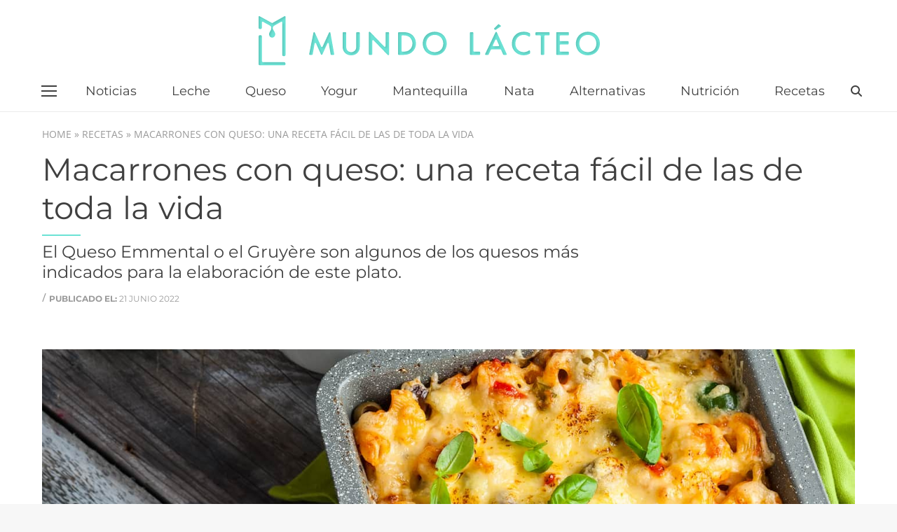

--- FILE ---
content_type: text/html; charset=UTF-8
request_url: https://mundolacteo.es/recetas/macarrones-con-queso
body_size: 22545
content:
<!DOCTYPE html>
<!--[if !(IE 6) | !(IE 7) | !(IE 8)  ]><!-->
<html lang="es" prefix="og: https://ogp.me/ns#" class="no-js">
<!--<![endif]-->
<head>
	<meta charset="UTF-8" />
		<meta name="viewport" content="width=device-width, initial-scale=1, maximum-scale=1, user-scalable=0">
		<meta name="theme-color" content="#6be2d4"/>	<link rel="profile" href="https://gmpg.org/xfn/11" />
	        <script type="text/javascript">
            if (/Android|webOS|iPhone|iPad|iPod|BlackBerry|IEMobile|Opera Mini/i.test(navigator.userAgent)) {
                var originalAddEventListener = EventTarget.prototype.addEventListener,
                    oldWidth = window.innerWidth;

                EventTarget.prototype.addEventListener = function (eventName, eventHandler, useCapture) {
                    if (eventName === "resize") {
                        originalAddEventListener.call(this, eventName, function (event) {
                            if (oldWidth === window.innerWidth) {
                                return;
                            }
                            else if (oldWidth !== window.innerWidth) {
                                oldWidth = window.innerWidth;
                            }
                            if (eventHandler.handleEvent) {
                                eventHandler.handleEvent.call(this, event);
                            }
                            else {
                                eventHandler.call(this, event);
                            };
                        }, useCapture);
                    }
                    else {
                        originalAddEventListener.call(this, eventName, eventHandler, useCapture);
                    };
                };
            };
        </script>
		
<!-- Google Tag Manager for WordPress by gtm4wp.com -->
<script data-cfasync="false" data-pagespeed-no-defer>
	var gtm4wp_datalayer_name = "dataLayer";
	var dataLayer = dataLayer || [];
</script>
<!-- End Google Tag Manager for WordPress by gtm4wp.com -->
<!-- Optimización para motores de búsqueda de Rank Math -  https://rankmath.com/ -->
<title>Macarrones con queso: una receta fácil de las de toda la vida</title>
<meta name="description" content="Un plato que nunca falla. Así es esta receta de macarrones con queso, un clásico para niños y no tan niños."/>
<meta name="robots" content="nofollow, noindex"/>
<meta property="og:locale" content="es_ES" />
<meta property="og:type" content="article" />
<meta property="og:title" content="Macarrones con queso: una receta fácil de las de toda la vida" />
<meta property="og:description" content="Un plato que nunca falla. Así es esta receta de macarrones con queso, un clásico para niños y no tan niños." />
<meta property="og:url" content="https://mundolacteo.es/recetas/macarrones-con-queso" />
<meta property="og:site_name" content="Mundo Lácteo" />
<meta property="article:tag" content="Top sidebar" />
<meta property="article:section" content="Recetas" />
<meta property="og:updated_time" content="2025-04-14T11:59:20+01:00" />
<meta property="og:image" content="https://mundolacteo.es/wp-content/uploads/2022/06/macarrones-con-queso.jpg" />
<meta property="og:image:secure_url" content="https://mundolacteo.es/wp-content/uploads/2022/06/macarrones-con-queso.jpg" />
<meta property="og:image:width" content="1400" />
<meta property="og:image:height" content="600" />
<meta property="og:image:alt" content="Macarrones con queso gratinado." />
<meta property="og:image:type" content="image/jpeg" />
<meta name="twitter:card" content="summary_large_image" />
<meta name="twitter:title" content="Macarrones con queso: una receta fácil de las de toda la vida" />
<meta name="twitter:description" content="Un plato que nunca falla. Así es esta receta de macarrones con queso, un clásico para niños y no tan niños." />
<meta name="twitter:image" content="https://mundolacteo.es/wp-content/uploads/2022/06/macarrones-con-queso.jpg" />
<meta name="twitter:label1" content="Escrito por" />
<meta name="twitter:data1" content="Redaccion" />
<meta name="twitter:label2" content="Tiempo de lectura" />
<meta name="twitter:data2" content="5 minutos" />
<script type="application/ld+json" class="rank-math-schema">{"@context":"https://schema.org","@graph":[{"@type":["NewsMediaOrganization","Organization"],"@id":"https://mundolacteo.es/#organization","name":"Mundo L\u00e1cteo","url":"https://mundolacteo.es","logo":{"@type":"ImageObject","@id":"https://mundolacteo.es/#logo","url":"https://mundolacteo.es/wp-content/uploads/2021/11/logo-mundo-lacteo.svg","contentUrl":"https://mundolacteo.es/wp-content/uploads/2021/11/logo-mundo-lacteo.svg","caption":"Mundo L\u00e1cteo","inLanguage":"es","width":"485","height":"71"}},{"@type":"WebSite","@id":"https://mundolacteo.es/#website","url":"https://mundolacteo.es","name":"Mundo L\u00e1cteo","publisher":{"@id":"https://mundolacteo.es/#organization"},"inLanguage":"es"},{"@type":"ImageObject","@id":"https://mundolacteo.es/wp-content/uploads/2022/06/macarrones-con-queso.jpg","url":"https://mundolacteo.es/wp-content/uploads/2022/06/macarrones-con-queso.jpg","width":"1400","height":"600","caption":"Macarrones con queso gratinado.","inLanguage":"es"},{"@type":"BreadcrumbList","@id":"https://mundolacteo.es/recetas/macarrones-con-queso#breadcrumb","itemListElement":[{"@type":"ListItem","position":"1","item":{"@id":"https://mundolacteo.es/","name":"Home"}},{"@type":"ListItem","position":"2","item":{"@id":"https://mundolacteo.es/./recetas","name":"Recetas"}},{"@type":"ListItem","position":"3","item":{"@id":"https://mundolacteo.es/recetas/macarrones-con-queso","name":"Macarrones con queso: una receta f\u00e1cil de las de toda la vida"}}]},{"@type":"WebPage","@id":"https://mundolacteo.es/recetas/macarrones-con-queso#webpage","url":"https://mundolacteo.es/recetas/macarrones-con-queso","name":"Macarrones con queso: una receta f\u00e1cil de las de toda la vida","datePublished":"2022-06-21T11:01:08+01:00","dateModified":"2025-04-14T11:59:20+01:00","isPartOf":{"@id":"https://mundolacteo.es/#website"},"primaryImageOfPage":{"@id":"https://mundolacteo.es/wp-content/uploads/2022/06/macarrones-con-queso.jpg"},"inLanguage":"es","breadcrumb":{"@id":"https://mundolacteo.es/recetas/macarrones-con-queso#breadcrumb"}},{"@type":"Person","@id":"https://mundolacteo.es/author/redaccion","name":"Redaccion","url":"https://mundolacteo.es/author/redaccion","image":{"@type":"ImageObject","@id":"https://secure.gravatar.com/avatar/75b7473be3dbb724571da756b3285fe78208866bdbac0272118ecb6b8ae7e404?s=96&amp;d=mm&amp;r=g","url":"https://secure.gravatar.com/avatar/75b7473be3dbb724571da756b3285fe78208866bdbac0272118ecb6b8ae7e404?s=96&amp;d=mm&amp;r=g","caption":"Redaccion","inLanguage":"es"},"worksFor":{"@id":"https://mundolacteo.es/#organization"}},{"@type":"Recipe","name":"Macarrones con queso: una receta f\u00e1cil de las de toda la vida","datePublished":"2022-06-21T11:01:08+01:00","author":{"@id":"https://mundolacteo.es/author/redaccion","name":"Redaccion"},"description":"Un plato que nunca falla. As\u00ed es esta receta de macarrones con queso, un cl\u00e1sico para ni\u00f1os y no tan ni\u00f1os. ","totalTime":"1 hora.","recipeCategory":"Comida","keywords":"macarrones con queso","recipeYield":"2 personas","recipeIngredient":["200 g de macarrones.","200 ml de leche evaporada.","2 cucharadas de queso rallado Grana Padano.","2 cucharadas de queso rallado especial para fundir.","3 cucharadas de tomate frito.","Or\u00e9gano.","Sal."],"image":{"@id":"https://mundolacteo.es/wp-content/uploads/2022/06/macarrones-con-queso.jpg"},"recipeInstructions":"1. Precalentar el horno a 220 grados con calor arriba y abajo.\n2. Cocer los macarrones en una olla con agua y una pizca de sal.\n3. A\u00f1adir en un bol la leche evaporada, la cebolla, el Queso Grana Padano, el tomate frito y tres cucharadas del caldo de cocci\u00f3n de los macarrones.\n4. Remover hasta obtener una mezcla homog\u00e9nea.\n5. Apagar el fuego y escurrir los macarrones con ayuda de un escurridor.\n6. En la misma cazuela, verter la salsa y los macarrones, y remover bien hasta que est\u00e9n los ingredientes integrados.\n7. Colocar los macarrones en una bandeja apta para horno.\n8. A\u00f1adir el queso de fundir por encima y espolvorear con or\u00e9gano.\n9. Hornear los macarrones durante 5-10 minutos hasta que adquieran un tono dorado.\n10. Apagar el horno y emplatar. ","@id":"https://mundolacteo.es/recetas/macarrones-con-queso#schema-113299","isPartOf":{"@id":"https://mundolacteo.es/recetas/macarrones-con-queso#webpage"},"publisher":{"@id":"https://mundolacteo.es/#organization"},"inLanguage":"es","mainEntityOfPage":{"@id":"https://mundolacteo.es/recetas/macarrones-con-queso#webpage"}}]}</script>
<!-- /Plugin Rank Math WordPress SEO -->

<link rel="alternate" type="application/rss+xml" title="Mundo Lácteo &raquo; Feed" href="https://mundolacteo.es/feed" />
<link rel="alternate" type="application/rss+xml" title="Mundo Lácteo &raquo; Feed de los comentarios" href="https://mundolacteo.es/comments/feed" />
<link rel="alternate" title="oEmbed (JSON)" type="application/json+oembed" href="https://mundolacteo.es/wp-json/oembed/1.0/embed?url=https%3A%2F%2Fmundolacteo.es%2Frecetas%2Fmacarrones-con-queso" />
<link rel="alternate" title="oEmbed (XML)" type="text/xml+oembed" href="https://mundolacteo.es/wp-json/oembed/1.0/embed?url=https%3A%2F%2Fmundolacteo.es%2Frecetas%2Fmacarrones-con-queso&#038;format=xml" />
<style id='wp-img-auto-sizes-contain-inline-css' type='text/css'>
img:is([sizes=auto i],[sizes^="auto," i]){contain-intrinsic-size:3000px 1500px}
/*# sourceURL=wp-img-auto-sizes-contain-inline-css */
</style>
<style id='wp-emoji-styles-inline-css' type='text/css'>

	img.wp-smiley, img.emoji {
		display: inline !important;
		border: none !important;
		box-shadow: none !important;
		height: 1em !important;
		width: 1em !important;
		margin: 0 0.07em !important;
		vertical-align: -0.1em !important;
		background: none !important;
		padding: 0 !important;
	}
/*# sourceURL=wp-emoji-styles-inline-css */
</style>
<style id='wp-block-library-inline-css' type='text/css'>
:root{--wp-block-synced-color:#7a00df;--wp-block-synced-color--rgb:122,0,223;--wp-bound-block-color:var(--wp-block-synced-color);--wp-editor-canvas-background:#ddd;--wp-admin-theme-color:#007cba;--wp-admin-theme-color--rgb:0,124,186;--wp-admin-theme-color-darker-10:#006ba1;--wp-admin-theme-color-darker-10--rgb:0,107,160.5;--wp-admin-theme-color-darker-20:#005a87;--wp-admin-theme-color-darker-20--rgb:0,90,135;--wp-admin-border-width-focus:2px}@media (min-resolution:192dpi){:root{--wp-admin-border-width-focus:1.5px}}.wp-element-button{cursor:pointer}:root .has-very-light-gray-background-color{background-color:#eee}:root .has-very-dark-gray-background-color{background-color:#313131}:root .has-very-light-gray-color{color:#eee}:root .has-very-dark-gray-color{color:#313131}:root .has-vivid-green-cyan-to-vivid-cyan-blue-gradient-background{background:linear-gradient(135deg,#00d084,#0693e3)}:root .has-purple-crush-gradient-background{background:linear-gradient(135deg,#34e2e4,#4721fb 50%,#ab1dfe)}:root .has-hazy-dawn-gradient-background{background:linear-gradient(135deg,#faaca8,#dad0ec)}:root .has-subdued-olive-gradient-background{background:linear-gradient(135deg,#fafae1,#67a671)}:root .has-atomic-cream-gradient-background{background:linear-gradient(135deg,#fdd79a,#004a59)}:root .has-nightshade-gradient-background{background:linear-gradient(135deg,#330968,#31cdcf)}:root .has-midnight-gradient-background{background:linear-gradient(135deg,#020381,#2874fc)}:root{--wp--preset--font-size--normal:16px;--wp--preset--font-size--huge:42px}.has-regular-font-size{font-size:1em}.has-larger-font-size{font-size:2.625em}.has-normal-font-size{font-size:var(--wp--preset--font-size--normal)}.has-huge-font-size{font-size:var(--wp--preset--font-size--huge)}.has-text-align-center{text-align:center}.has-text-align-left{text-align:left}.has-text-align-right{text-align:right}.has-fit-text{white-space:nowrap!important}#end-resizable-editor-section{display:none}.aligncenter{clear:both}.items-justified-left{justify-content:flex-start}.items-justified-center{justify-content:center}.items-justified-right{justify-content:flex-end}.items-justified-space-between{justify-content:space-between}.screen-reader-text{border:0;clip-path:inset(50%);height:1px;margin:-1px;overflow:hidden;padding:0;position:absolute;width:1px;word-wrap:normal!important}.screen-reader-text:focus{background-color:#ddd;clip-path:none;color:#444;display:block;font-size:1em;height:auto;left:5px;line-height:normal;padding:15px 23px 14px;text-decoration:none;top:5px;width:auto;z-index:100000}html :where(.has-border-color){border-style:solid}html :where([style*=border-top-color]){border-top-style:solid}html :where([style*=border-right-color]){border-right-style:solid}html :where([style*=border-bottom-color]){border-bottom-style:solid}html :where([style*=border-left-color]){border-left-style:solid}html :where([style*=border-width]){border-style:solid}html :where([style*=border-top-width]){border-top-style:solid}html :where([style*=border-right-width]){border-right-style:solid}html :where([style*=border-bottom-width]){border-bottom-style:solid}html :where([style*=border-left-width]){border-left-style:solid}html :where(img[class*=wp-image-]){height:auto;max-width:100%}:where(figure){margin:0 0 1em}html :where(.is-position-sticky){--wp-admin--admin-bar--position-offset:var(--wp-admin--admin-bar--height,0px)}@media screen and (max-width:600px){html :where(.is-position-sticky){--wp-admin--admin-bar--position-offset:0px}}

/*# sourceURL=wp-block-library-inline-css */
</style><style id='global-styles-inline-css' type='text/css'>
:root{--wp--preset--aspect-ratio--square: 1;--wp--preset--aspect-ratio--4-3: 4/3;--wp--preset--aspect-ratio--3-4: 3/4;--wp--preset--aspect-ratio--3-2: 3/2;--wp--preset--aspect-ratio--2-3: 2/3;--wp--preset--aspect-ratio--16-9: 16/9;--wp--preset--aspect-ratio--9-16: 9/16;--wp--preset--color--black: #000000;--wp--preset--color--cyan-bluish-gray: #abb8c3;--wp--preset--color--white: #FFF;--wp--preset--color--pale-pink: #f78da7;--wp--preset--color--vivid-red: #cf2e2e;--wp--preset--color--luminous-vivid-orange: #ff6900;--wp--preset--color--luminous-vivid-amber: #fcb900;--wp--preset--color--light-green-cyan: #7bdcb5;--wp--preset--color--vivid-green-cyan: #00d084;--wp--preset--color--pale-cyan-blue: #8ed1fc;--wp--preset--color--vivid-cyan-blue: #0693e3;--wp--preset--color--vivid-purple: #9b51e0;--wp--preset--color--accent: #6be2d4;--wp--preset--color--dark-gray: #111;--wp--preset--color--light-gray: #767676;--wp--preset--gradient--vivid-cyan-blue-to-vivid-purple: linear-gradient(135deg,rgb(6,147,227) 0%,rgb(155,81,224) 100%);--wp--preset--gradient--light-green-cyan-to-vivid-green-cyan: linear-gradient(135deg,rgb(122,220,180) 0%,rgb(0,208,130) 100%);--wp--preset--gradient--luminous-vivid-amber-to-luminous-vivid-orange: linear-gradient(135deg,rgb(252,185,0) 0%,rgb(255,105,0) 100%);--wp--preset--gradient--luminous-vivid-orange-to-vivid-red: linear-gradient(135deg,rgb(255,105,0) 0%,rgb(207,46,46) 100%);--wp--preset--gradient--very-light-gray-to-cyan-bluish-gray: linear-gradient(135deg,rgb(238,238,238) 0%,rgb(169,184,195) 100%);--wp--preset--gradient--cool-to-warm-spectrum: linear-gradient(135deg,rgb(74,234,220) 0%,rgb(151,120,209) 20%,rgb(207,42,186) 40%,rgb(238,44,130) 60%,rgb(251,105,98) 80%,rgb(254,248,76) 100%);--wp--preset--gradient--blush-light-purple: linear-gradient(135deg,rgb(255,206,236) 0%,rgb(152,150,240) 100%);--wp--preset--gradient--blush-bordeaux: linear-gradient(135deg,rgb(254,205,165) 0%,rgb(254,45,45) 50%,rgb(107,0,62) 100%);--wp--preset--gradient--luminous-dusk: linear-gradient(135deg,rgb(255,203,112) 0%,rgb(199,81,192) 50%,rgb(65,88,208) 100%);--wp--preset--gradient--pale-ocean: linear-gradient(135deg,rgb(255,245,203) 0%,rgb(182,227,212) 50%,rgb(51,167,181) 100%);--wp--preset--gradient--electric-grass: linear-gradient(135deg,rgb(202,248,128) 0%,rgb(113,206,126) 100%);--wp--preset--gradient--midnight: linear-gradient(135deg,rgb(2,3,129) 0%,rgb(40,116,252) 100%);--wp--preset--font-size--small: 13px;--wp--preset--font-size--medium: 20px;--wp--preset--font-size--large: 36px;--wp--preset--font-size--x-large: 42px;--wp--preset--spacing--20: 0.44rem;--wp--preset--spacing--30: 0.67rem;--wp--preset--spacing--40: 1rem;--wp--preset--spacing--50: 1.5rem;--wp--preset--spacing--60: 2.25rem;--wp--preset--spacing--70: 3.38rem;--wp--preset--spacing--80: 5.06rem;--wp--preset--shadow--natural: 6px 6px 9px rgba(0, 0, 0, 0.2);--wp--preset--shadow--deep: 12px 12px 50px rgba(0, 0, 0, 0.4);--wp--preset--shadow--sharp: 6px 6px 0px rgba(0, 0, 0, 0.2);--wp--preset--shadow--outlined: 6px 6px 0px -3px rgb(255, 255, 255), 6px 6px rgb(0, 0, 0);--wp--preset--shadow--crisp: 6px 6px 0px rgb(0, 0, 0);}:where(.is-layout-flex){gap: 0.5em;}:where(.is-layout-grid){gap: 0.5em;}body .is-layout-flex{display: flex;}.is-layout-flex{flex-wrap: wrap;align-items: center;}.is-layout-flex > :is(*, div){margin: 0;}body .is-layout-grid{display: grid;}.is-layout-grid > :is(*, div){margin: 0;}:where(.wp-block-columns.is-layout-flex){gap: 2em;}:where(.wp-block-columns.is-layout-grid){gap: 2em;}:where(.wp-block-post-template.is-layout-flex){gap: 1.25em;}:where(.wp-block-post-template.is-layout-grid){gap: 1.25em;}.has-black-color{color: var(--wp--preset--color--black) !important;}.has-cyan-bluish-gray-color{color: var(--wp--preset--color--cyan-bluish-gray) !important;}.has-white-color{color: var(--wp--preset--color--white) !important;}.has-pale-pink-color{color: var(--wp--preset--color--pale-pink) !important;}.has-vivid-red-color{color: var(--wp--preset--color--vivid-red) !important;}.has-luminous-vivid-orange-color{color: var(--wp--preset--color--luminous-vivid-orange) !important;}.has-luminous-vivid-amber-color{color: var(--wp--preset--color--luminous-vivid-amber) !important;}.has-light-green-cyan-color{color: var(--wp--preset--color--light-green-cyan) !important;}.has-vivid-green-cyan-color{color: var(--wp--preset--color--vivid-green-cyan) !important;}.has-pale-cyan-blue-color{color: var(--wp--preset--color--pale-cyan-blue) !important;}.has-vivid-cyan-blue-color{color: var(--wp--preset--color--vivid-cyan-blue) !important;}.has-vivid-purple-color{color: var(--wp--preset--color--vivid-purple) !important;}.has-black-background-color{background-color: var(--wp--preset--color--black) !important;}.has-cyan-bluish-gray-background-color{background-color: var(--wp--preset--color--cyan-bluish-gray) !important;}.has-white-background-color{background-color: var(--wp--preset--color--white) !important;}.has-pale-pink-background-color{background-color: var(--wp--preset--color--pale-pink) !important;}.has-vivid-red-background-color{background-color: var(--wp--preset--color--vivid-red) !important;}.has-luminous-vivid-orange-background-color{background-color: var(--wp--preset--color--luminous-vivid-orange) !important;}.has-luminous-vivid-amber-background-color{background-color: var(--wp--preset--color--luminous-vivid-amber) !important;}.has-light-green-cyan-background-color{background-color: var(--wp--preset--color--light-green-cyan) !important;}.has-vivid-green-cyan-background-color{background-color: var(--wp--preset--color--vivid-green-cyan) !important;}.has-pale-cyan-blue-background-color{background-color: var(--wp--preset--color--pale-cyan-blue) !important;}.has-vivid-cyan-blue-background-color{background-color: var(--wp--preset--color--vivid-cyan-blue) !important;}.has-vivid-purple-background-color{background-color: var(--wp--preset--color--vivid-purple) !important;}.has-black-border-color{border-color: var(--wp--preset--color--black) !important;}.has-cyan-bluish-gray-border-color{border-color: var(--wp--preset--color--cyan-bluish-gray) !important;}.has-white-border-color{border-color: var(--wp--preset--color--white) !important;}.has-pale-pink-border-color{border-color: var(--wp--preset--color--pale-pink) !important;}.has-vivid-red-border-color{border-color: var(--wp--preset--color--vivid-red) !important;}.has-luminous-vivid-orange-border-color{border-color: var(--wp--preset--color--luminous-vivid-orange) !important;}.has-luminous-vivid-amber-border-color{border-color: var(--wp--preset--color--luminous-vivid-amber) !important;}.has-light-green-cyan-border-color{border-color: var(--wp--preset--color--light-green-cyan) !important;}.has-vivid-green-cyan-border-color{border-color: var(--wp--preset--color--vivid-green-cyan) !important;}.has-pale-cyan-blue-border-color{border-color: var(--wp--preset--color--pale-cyan-blue) !important;}.has-vivid-cyan-blue-border-color{border-color: var(--wp--preset--color--vivid-cyan-blue) !important;}.has-vivid-purple-border-color{border-color: var(--wp--preset--color--vivid-purple) !important;}.has-vivid-cyan-blue-to-vivid-purple-gradient-background{background: var(--wp--preset--gradient--vivid-cyan-blue-to-vivid-purple) !important;}.has-light-green-cyan-to-vivid-green-cyan-gradient-background{background: var(--wp--preset--gradient--light-green-cyan-to-vivid-green-cyan) !important;}.has-luminous-vivid-amber-to-luminous-vivid-orange-gradient-background{background: var(--wp--preset--gradient--luminous-vivid-amber-to-luminous-vivid-orange) !important;}.has-luminous-vivid-orange-to-vivid-red-gradient-background{background: var(--wp--preset--gradient--luminous-vivid-orange-to-vivid-red) !important;}.has-very-light-gray-to-cyan-bluish-gray-gradient-background{background: var(--wp--preset--gradient--very-light-gray-to-cyan-bluish-gray) !important;}.has-cool-to-warm-spectrum-gradient-background{background: var(--wp--preset--gradient--cool-to-warm-spectrum) !important;}.has-blush-light-purple-gradient-background{background: var(--wp--preset--gradient--blush-light-purple) !important;}.has-blush-bordeaux-gradient-background{background: var(--wp--preset--gradient--blush-bordeaux) !important;}.has-luminous-dusk-gradient-background{background: var(--wp--preset--gradient--luminous-dusk) !important;}.has-pale-ocean-gradient-background{background: var(--wp--preset--gradient--pale-ocean) !important;}.has-electric-grass-gradient-background{background: var(--wp--preset--gradient--electric-grass) !important;}.has-midnight-gradient-background{background: var(--wp--preset--gradient--midnight) !important;}.has-small-font-size{font-size: var(--wp--preset--font-size--small) !important;}.has-medium-font-size{font-size: var(--wp--preset--font-size--medium) !important;}.has-large-font-size{font-size: var(--wp--preset--font-size--large) !important;}.has-x-large-font-size{font-size: var(--wp--preset--font-size--x-large) !important;}
/*# sourceURL=global-styles-inline-css */
</style>

<style id='classic-theme-styles-inline-css' type='text/css'>
/*! This file is auto-generated */
.wp-block-button__link{color:#fff;background-color:#32373c;border-radius:9999px;box-shadow:none;text-decoration:none;padding:calc(.667em + 2px) calc(1.333em + 2px);font-size:1.125em}.wp-block-file__button{background:#32373c;color:#fff;text-decoration:none}
/*# sourceURL=/wp-includes/css/classic-themes.min.css */
</style>
<link rel='preload' href='https://mundolacteo.es/wp-content/plugins/table-of-contents-plus/screen.min.css?ver=2411.1' as='style' onload="this.onload=null;this.rel='stylesheet'"><link data-minify="1" rel='preload' href='https://mundolacteo.es/wp-content/cache/min/1/wp-content/themes/dt-the7-child/fonts/fonts.css?ver=1764072627' as='style' onload="this.onload=null;this.rel='stylesheet'"><link data-minify="1" rel='preload' href='https://mundolacteo.es/wp-content/cache/min/1/wp-content/plugins/js_composer/assets/css/js_composer.min.css?ver=1764072627' as='style' onload="this.onload=null;this.rel='stylesheet'"><link data-minify="1" rel='preload' href='https://mundolacteo.es/wp-content/cache/min/1/wp-content/plugins/masterslider/public/assets/css/masterslider.main.css?ver=1764072627' as='style' onload="this.onload=null;this.rel='stylesheet'"><link data-minify="1" rel='preload' href='https://mundolacteo.es/wp-content/cache/min/1/wp-content/uploads/masterslider/custom.css?ver=1764072627' as='style' onload="this.onload=null;this.rel='stylesheet'"><link rel='preload' href='https://mundolacteo.es/wp-content/themes/dt-the7/css/main.min.css?ver=9.17.2' as='style' onload="this.onload=null;this.rel='stylesheet'"><link data-minify="1" rel='preload' href='https://mundolacteo.es/wp-content/cache/min/1/wp-content/themes/dt-the7/fonts/icomoon-the7-font/icomoon-the7-font.min.css?ver=1764072627' as='style' onload="this.onload=null;this.rel='stylesheet'"><link data-minify="1" rel='preload' href='https://mundolacteo.es/wp-content/cache/min/1/wp-content/themes/dt-the7/fonts/FontAwesome/css/all.min.css?ver=1764072627' as='style' onload="this.onload=null;this.rel='stylesheet'"><link rel='preload' href='https://mundolacteo.es/wp-content/themes/dt-the7/lib/custom-scrollbar/custom-scrollbar.min.css?ver=9.17.2' as='style' onload="this.onload=null;this.rel='stylesheet'"><link rel='preload' href='https://mundolacteo.es/wp-content/themes/dt-the7/css/wpbakery.min.css?ver=9.17.2' as='style' onload="this.onload=null;this.rel='stylesheet'"><link data-minify="1" rel='preload' href='https://mundolacteo.es/wp-content/cache/min/1/wp-content/uploads/the7-css/css-vars.css?ver=1764072627' as='style' onload="this.onload=null;this.rel='stylesheet'"><link data-minify="1" rel='preload' href='https://mundolacteo.es/wp-content/cache/min/1/wp-content/uploads/the7-css/custom.css?ver=1764072628' as='style' onload="this.onload=null;this.rel='stylesheet'"><link data-minify="1" rel='preload' href='https://mundolacteo.es/wp-content/cache/min/1/wp-content/uploads/the7-css/media.css?ver=1764072628' as='style' onload="this.onload=null;this.rel='stylesheet'"><link data-minify="1" rel='preload' href='https://mundolacteo.es/wp-content/cache/min/1/wp-content/uploads/the7-css/mega-menu.css?ver=1764072628' as='style' onload="this.onload=null;this.rel='stylesheet'"><link data-minify="1" rel='preload' href='https://mundolacteo.es/wp-content/cache/min/1/wp-content/uploads/the7-css/post-type-dynamic.css?ver=1764072628' as='style' onload="this.onload=null;this.rel='stylesheet'"><link data-minify="1" rel='preload' href='https://mundolacteo.es/wp-content/cache/min/1/wp-content/themes/dt-the7-child/style.css?ver=1764072628' as='style' onload="this.onload=null;this.rel='stylesheet'"><script type="text/javascript" src="https://mundolacteo.es/wp-includes/js/jquery/jquery.min.js?ver=3.7.1" id="jquery-core-js"></script>
<script type="text/javascript" async="async" defer="defer" src="https://mundolacteo.es/wp-includes/js/jquery/jquery-migrate.min.js?ver=3.4.1" id="jquery-migrate-js"></script>
<script type="text/javascript" async="async" defer="defer" src="https://mundolacteo.es/wp-content/plugins/handl-utm-grabber/js/js.cookie.js?ver=6.9" id="js.cookie-js"></script>
<script type="text/javascript" id="handl-utm-grabber-js-extra">
/* <![CDATA[ */
var handl_utm = [];
//# sourceURL=handl-utm-grabber-js-extra
/* ]]> */
</script>
<script type="text/javascript" async="async" defer="defer" src="https://mundolacteo.es/wp-content/plugins/handl-utm-grabber/js/handl-utm-grabber.js?ver=6.9" id="handl-utm-grabber-js"></script>
<script type="text/javascript" id="dt-above-fold-js-extra">
/* <![CDATA[ */
var dtLocal = {"themeUrl":"https://mundolacteo.es/wp-content/themes/dt-the7","passText":"Para ver esta publicaci\u00f3n protegida, introduce la contrase\u00f1a debajo:","moreButtonText":{"loading":"Cargando...","loadMore":"Cargar m\u00e1s"},"postID":"4475","ajaxurl":"https://mundolacteo.es/wp-admin/admin-ajax.php","REST":{"baseUrl":"https://mundolacteo.es/wp-json/the7/v1","endpoints":{"sendMail":"/send-mail"}},"contactMessages":{"required":"One or more fields have an error. Please check and try again.","terms":"Please accept the privacy policy.","fillTheCaptchaError":"Please, fill the captcha."},"captchaSiteKey":"","ajaxNonce":"b89e2017ba","pageData":"","themeSettings":{"smoothScroll":"on","lazyLoading":false,"accentColor":{"mode":"solid","color":"#6be2d4"},"desktopHeader":{"height":180},"ToggleCaptionEnabled":"disabled","ToggleCaption":"Navigation","floatingHeader":{"showAfter":94,"showMenu":true,"height":60,"logo":{"showLogo":true,"html":"","url":"https://mundolacteo.es/"}},"topLine":{"floatingTopLine":{"logo":{"showLogo":false,"html":""}}},"mobileHeader":{"firstSwitchPoint":5500,"secondSwitchPoint":1100,"firstSwitchPointHeight":60,"secondSwitchPointHeight":60,"mobileToggleCaptionEnabled":"disabled","mobileToggleCaption":"Men\u00fa"},"stickyMobileHeaderFirstSwitch":{"logo":{"html":""}},"stickyMobileHeaderSecondSwitch":{"logo":{"html":""}},"content":{"textColor":"#9a9a9a","headerColor":"#404040"},"sidebar":{"switchPoint":992},"boxedWidth":"1280px","stripes":{"stripe1":{"textColor":"#787d85","headerColor":"#3b3f4a"},"stripe2":{"textColor":"#8b9199","headerColor":"#ffffff"},"stripe3":{"textColor":"#ffffff","headerColor":"#ffffff"}}},"VCMobileScreenWidth":"768"};
var dtShare = {"shareButtonText":{"facebook":"Compartir en Facebook","twitter":"Tweet","pinterest":"Tweet","linkedin":"Compartir en Linkedin","whatsapp":"Compartir en Whatsapp"},"overlayOpacity":"85"};
//# sourceURL=dt-above-fold-js-extra
/* ]]> */
</script>
<script type="text/javascript" async="async" defer="defer" src="https://mundolacteo.es/wp-content/themes/dt-the7/js/above-the-fold.min.js?ver=9.17.2" id="dt-above-fold-js"></script>
<link rel="https://api.w.org/" href="https://mundolacteo.es/wp-json/" /><link rel="alternate" title="JSON" type="application/json" href="https://mundolacteo.es/wp-json/wp/v2/posts/4475" /><link rel="EditURI" type="application/rsd+xml" title="RSD" href="https://mundolacteo.es/xmlrpc.php?rsd" />
<meta name="generator" content="WordPress 6.9" />
<link rel='shortlink' href='https://mundolacteo.es/?p=4475' />
<script>var ms_grabbing_curosr='https://mundolacteo.es/wp-content/plugins/masterslider/public/assets/css/common/grabbing.cur',ms_grab_curosr='https://mundolacteo.es/wp-content/plugins/masterslider/public/assets/css/common/grab.cur';</script>
<meta name="generator" content="MasterSlider 3.5.9 - Responsive Touch Image Slider" />

<!-- Google Tag Manager for WordPress by gtm4wp.com -->
<!-- GTM Container placement set to automatic -->
<script data-cfasync="false" data-pagespeed-no-defer type="text/javascript">
	var dataLayer_content = {"pagePostType":"post","pagePostType2":"single-post","pageCategory":["recetas"],"pageAttributes":["top-posts-sidebar"],"pagePostAuthor":"Redaccion"};
	dataLayer.push( dataLayer_content );
</script>
<script data-cfasync="false" data-pagespeed-no-defer type="text/javascript">
(function(w,d,s,l,i){w[l]=w[l]||[];w[l].push({'gtm.start':
new Date().getTime(),event:'gtm.js'});var f=d.getElementsByTagName(s)[0],
j=d.createElement(s),dl=l!='dataLayer'?'&l='+l:'';j.async=true;j.src=
'//www.googletagmanager.com/gtm.js?id='+i+dl;f.parentNode.insertBefore(j,f);
})(window,document,'script','dataLayer','GTM-T9KFLLB');
</script>
<!-- End Google Tag Manager for WordPress by gtm4wp.com --><link rel="preload" href="https://mundolacteo.es/wp-content/uploads/2021/11/logo-mundo-lacteo.svg" as="image">     <!-- Montserrat -->
    <link rel="preload" href="https://mundolacteo.es/wp-content/themes/dt-the7-child/fonts/Montserrat/Montserrat-Light.ttf" as="font" type="font/ttf" crossorigin="anonymous">
    <link rel="preload" href="https://mundolacteo.es/wp-content/themes/dt-the7-child/fonts/Montserrat/Montserrat-Regular.ttf" as="font" type="font/ttf" crossorigin="anonymous">
    <link rel="preload" href="https://mundolacteo.es/wp-content/themes/dt-the7-child/fonts/Montserrat/Montserrat-Bold.ttf" as="font" type="font/ttf" crossorigin="anonymous">

    <!-- Roboto -->
    <link rel="preload" href="https://mundolacteo.es/wp-content/themes/dt-the7-child/fonts/Roboto/Roboto-Regular.ttf" as="font" type="font/ttf" crossorigin="anonymous">
    <link rel="preload" href="https://mundolacteo.es/wp-content/themes/dt-the7-child/fonts/Roboto/Roboto-Bold.ttf" as="font" type="font/ttf" crossorigin="anonymous">

    <!-- Open Sans -->
    <link rel="preload" href="https://mundolacteo.es/wp-content/themes/dt-the7-child/fonts/Open_Sans/OpenSans-Regular.ttf" as="font" type="font/ttf" crossorigin="anonymous">
    <link rel="preload" href="https://mundolacteo.es/wp-content/themes/dt-the7-child/fonts/Open_Sans/OpenSans-Bold.ttf" as="font" type="font/ttf" crossorigin="anonymous">

    <!-- Icon Fonts -->
    <link rel="preload" href="https://mundolacteo.es/wp-content/themes/dt-the7-child/fonts/icomoon-the7-font/icomoon-the7-font.woff" as="font" type="font/woff" crossorigin="anonymous">
    <link rel="preload" href="https://mundolacteo.es/wp-content/themes/dt-the7-child/inc/admin/assets/fonts/dt-icons/dt-icons.ttf" as="font" type="font/ttf" crossorigin="anonymous">
       
	<meta name="generator" content="Powered by WPBakery Page Builder - drag and drop page builder for WordPress."/>
<meta name="generator" content="Powered by Slider Revolution 6.5.8 - responsive, Mobile-Friendly Slider Plugin for WordPress with comfortable drag and drop interface." />
<link rel="icon" href="https://mundolacteo.es/wp-content/uploads/2021/11/favicon-16x16png.png" sizes="32x32" />
<link rel="icon" href="https://mundolacteo.es/wp-content/uploads/2021/11/favicon-16x16png.png" sizes="192x192" />
<link rel="apple-touch-icon" href="https://mundolacteo.es/wp-content/uploads/2021/11/favicon-16x16png.png" />
<meta name="msapplication-TileImage" content="https://mundolacteo.es/wp-content/uploads/2021/11/favicon-16x16png.png" />
<script type="text/javascript">function setREVStartSize(e){
			//window.requestAnimationFrame(function() {				 
				window.RSIW = window.RSIW===undefined ? window.innerWidth : window.RSIW;	
				window.RSIH = window.RSIH===undefined ? window.innerHeight : window.RSIH;	
				try {								
					var pw = document.getElementById(e.c).parentNode.offsetWidth,
						newh;
					pw = pw===0 || isNaN(pw) ? window.RSIW : pw;
					e.tabw = e.tabw===undefined ? 0 : parseInt(e.tabw);
					e.thumbw = e.thumbw===undefined ? 0 : parseInt(e.thumbw);
					e.tabh = e.tabh===undefined ? 0 : parseInt(e.tabh);
					e.thumbh = e.thumbh===undefined ? 0 : parseInt(e.thumbh);
					e.tabhide = e.tabhide===undefined ? 0 : parseInt(e.tabhide);
					e.thumbhide = e.thumbhide===undefined ? 0 : parseInt(e.thumbhide);
					e.mh = e.mh===undefined || e.mh=="" || e.mh==="auto" ? 0 : parseInt(e.mh,0);		
					if(e.layout==="fullscreen" || e.l==="fullscreen") 						
						newh = Math.max(e.mh,window.RSIH);					
					else{					
						e.gw = Array.isArray(e.gw) ? e.gw : [e.gw];
						for (var i in e.rl) if (e.gw[i]===undefined || e.gw[i]===0) e.gw[i] = e.gw[i-1];					
						e.gh = e.el===undefined || e.el==="" || (Array.isArray(e.el) && e.el.length==0)? e.gh : e.el;
						e.gh = Array.isArray(e.gh) ? e.gh : [e.gh];
						for (var i in e.rl) if (e.gh[i]===undefined || e.gh[i]===0) e.gh[i] = e.gh[i-1];
											
						var nl = new Array(e.rl.length),
							ix = 0,						
							sl;					
						e.tabw = e.tabhide>=pw ? 0 : e.tabw;
						e.thumbw = e.thumbhide>=pw ? 0 : e.thumbw;
						e.tabh = e.tabhide>=pw ? 0 : e.tabh;
						e.thumbh = e.thumbhide>=pw ? 0 : e.thumbh;					
						for (var i in e.rl) nl[i] = e.rl[i]<window.RSIW ? 0 : e.rl[i];
						sl = nl[0];									
						for (var i in nl) if (sl>nl[i] && nl[i]>0) { sl = nl[i]; ix=i;}															
						var m = pw>(e.gw[ix]+e.tabw+e.thumbw) ? 1 : (pw-(e.tabw+e.thumbw)) / (e.gw[ix]);					
						newh =  (e.gh[ix] * m) + (e.tabh + e.thumbh);
					}
					var el = document.getElementById(e.c);
					if (el!==null && el) el.style.height = newh+"px";					
					el = document.getElementById(e.c+"_wrapper");
					if (el!==null && el) {
						el.style.height = newh+"px";
						el.style.display = "block";
					}
				} catch(e){
					console.log("Failure at Presize of Slider:" + e)
				}					   
			//});
		  };</script>
<style type="text/css" data-type="vc_shortcodes-custom-css">.vc_custom_1635727593685{margin-bottom: 20px !important;padding-bottom: 0px !important;}.vc_custom_1635727408749{margin-bottom: 0px !important;padding-bottom: 0px !important;}.vc_custom_1666255595104{margin-bottom: 0px !important;padding-bottom: 0px !important;}.vc_custom_1636360321337{margin-bottom: 10px !important;padding-bottom: 0px !important;}.vc_custom_1636136918829{margin-bottom: 10px !important;padding-bottom: 0px !important;}.vc_custom_1636763094457{margin-bottom: 0px !important;}.vc_custom_1635727905729{margin-bottom: 40px !important;}.vc_custom_1651046898729{margin-bottom: 0px !important;}.vc_custom_1635941271522{margin-bottom: 0px !important;}.vc_custom_1655896595292{margin-bottom: 0px !important;}.vc_custom_1635941427176{margin-top: 50px !important;padding-top: 0px !important;}.vc_custom_1635718987900{margin-right: 43px !important;}.vc_custom_1636373906709{margin-left: 53px !important;background-color: rgba(247,247,247,0.49) !important;*background-color: rgb(247,247,247) !important;}.vc_custom_1666349680329{margin-bottom: 0px !important;}.vc_custom_1637682303723{margin-top: 0px !important;margin-bottom: 0px !important;border-top-width: 0px !important;border-bottom-width: 0px !important;padding-top: 0px !important;padding-bottom: 0px !important;}.vc_custom_1636360402123{margin-top: 0px !important;margin-bottom: 0px !important;border-top-width: 0px !important;border-bottom-width: 0px !important;padding-top: 10px !important;padding-bottom: 20px !important;}.vc_custom_1636447920127{margin-top: 0px !important;margin-bottom: 0px !important;border-top-width: 0px !important;border-bottom-width: 0px !important;padding-top: 0px !important;padding-bottom: 0px !important;}.vc_custom_1635859552965{margin-bottom: 49px !important;padding-bottom: 0px !important;}</style><style> .wpb_animate_when_almost_visible { opacity: 1; }</style><link rel='preload' href='https://mundolacteo.es/wp-content/plugins/js_composer/assets/lib/bower/lightbox2/dist/css/lightbox.min.css?ver=6.7.0' as='style' onload="this.onload=null;this.rel='stylesheet'"><link rel='preload' href='https://mundolacteo.es/wp-content/plugins/js_composer/assets/lib/owl-carousel2-dist/assets/owl.min.css?ver=6.7.0' as='style' onload="this.onload=null;this.rel='stylesheet'"><link rel='preload' href='https://mundolacteo.es/wp-content/plugins/js_composer/assets/lib/bower/animate-css/animate.min.css?ver=6.7.0' as='style' onload="this.onload=null;this.rel='stylesheet'"><link data-minify="1" rel='preload' href='https://mundolacteo.es/wp-content/cache/min/1/wp-content/plugins/yet-another-stars-rating/includes/css/yasr.css?ver=1764072641' as='style' onload="this.onload=null;this.rel='stylesheet'"><style id='yasrcss-inline-css' type='text/css'>

            .yasr-star-rating {
                background-image: url('https://mundolacteo.es/wp-content/plugins/yet-another-stars-rating/includes/img/star_2.svg');
            }
            .yasr-star-rating .yasr-star-value {
                background: url('https://mundolacteo.es/wp-content/plugins/yet-another-stars-rating/includes/img/star_3.svg') ;
            }

            .yasr-star-rating {
                background-image: url('https://mundolacteo.es/wp-content/plugins/yet-another-stars-rating/includes/img/star_2.svg');
            }
            .yasr-star-rating .yasr-star-value {
                background: url('https://mundolacteo.es/wp-content/plugins/yet-another-stars-rating/includes/img/star_3.svg') ;
            }
/*# sourceURL=yasrcss-inline-css */
</style>
<link data-minify="1" rel='preload' href='https://mundolacteo.es/wp-content/cache/min/1/wp-content/plugins/revslider/public/assets/css/rs6.css?ver=1764072628' as='style' onload="this.onload=null;this.rel='stylesheet'"><style id='rs-plugin-settings-inline-css' type='text/css'>
#rs-demo-id {}
/*# sourceURL=rs-plugin-settings-inline-css */
</style>
<meta name="generator" content="WP Rocket 3.20.0.3" data-wpr-features="wpr_minify_css wpr_preload_links wpr_desktop" /></head>
<body id="the7-body" class="wp-singular post-template-default single single-post postid-4475 single-format-standard wp-embed-responsive wp-theme-dt-the7 wp-child-theme-dt-the7-child the7-core-ver-2.5.7.1 _masterslider _msp_version_3.5.9 no-comments title-off dt-responsive-on right-mobile-menu-close-icon ouside-menu-close-icon  fade-medium-mobile-menu-close-icon fade-medium-menu-close-icon srcset-enabled btn-flat custom-btn-color custom-btn-hover-color phantom-sticky phantom-disable-decoration phantom-custom-logo-on sticky-mobile-header top-header first-switch-logo-center first-switch-menu-left second-switch-logo-center second-switch-menu-left layzr-loading-on popup-message-style dt-fa-compatibility the7-ver-9.17.2 wpb-js-composer js-comp-ver-6.7.0 vc_responsive">

<!-- GTM Container placement set to automatic -->
<!-- Google Tag Manager (noscript) -->
				<noscript><iframe src="https://www.googletagmanager.com/ns.html?id=GTM-T9KFLLB" height="0" width="0" style="display:none;visibility:hidden" aria-hidden="true"></iframe></noscript>
<!-- End Google Tag Manager (noscript) --><!-- The7 9.17.2 -->

<div id="page" >
	<a class="skip-link screen-reader-text" href="#content">Saltar al contenido</a>

<div class="masthead classic-header left logo-center widgets full-height small-mobile-menu-icon dt-parent-menu-clickable show-sub-menu-on-hover show-device-logo show-mobile-logo"  role="banner">

	<div data-rocket-location-hash="5349961ca1072bb350cc617c193cd181" class="top-bar">
	<div class="top-bar-bg" ></div>
	<div class="left-widgets mini-widgets"><div class="mini-nav hide-on-desktop hide-on-first-switch in-top-bar list-type-menu list-type-menu-first-switch list-type-menu-second-switch"><ul id="header_microwidget2-menu" role="menubar"><li class="menu-item menu-item-type-post_type menu-item-object-page menu-item-2458 first" role="presentation"><a href='https://mundolacteo.es/noticias' data-level='1' role="menuitem"><span class="menu-item-text"><span class="menu-text">Noticias</span></span></a></li> <li class="menu-item menu-item-type-post_type menu-item-object-page menu-item-2465" role="presentation"><a href='https://mundolacteo.es/leche' data-level='1' role="menuitem"><span class="menu-item-text"><span class="menu-text">Leche</span></span></a></li> <li class="menu-item menu-item-type-post_type menu-item-object-page menu-item-2897" role="presentation"><a href='https://mundolacteo.es/queso' data-level='1' role="menuitem"><span class="menu-item-text"><span class="menu-text">Queso</span></span></a></li> <li class="menu-item menu-item-type-post_type menu-item-object-page menu-item-2931" role="presentation"><a href='https://mundolacteo.es/yogur' data-level='1' role="menuitem"><span class="menu-item-text"><span class="menu-text">Yogur</span></span></a></li> <li class="menu-item menu-item-type-post_type menu-item-object-page menu-item-2912" role="presentation"><a href='https://mundolacteo.es/mantequilla' data-level='1' role="menuitem"><span class="menu-item-text"><span class="menu-text">Mantequilla</span></span></a></li> <li class="menu-item menu-item-type-post_type menu-item-object-page menu-item-2927" role="presentation"><a href='https://mundolacteo.es/nata' data-level='1' role="menuitem"><span class="menu-item-text"><span class="menu-text">Nata</span></span></a></li> <li class="menu-item menu-item-type-post_type menu-item-object-page menu-item-2459" role="presentation"><a href='https://mundolacteo.es/alternativas-vegetales' data-level='1' role="menuitem"><span class="menu-item-text"><span class="menu-text">Alternativas</span></span></a></li> <li class="menu-item menu-item-type-post_type menu-item-object-page menu-item-has-children menu-item-2460 has-children" role="presentation"><a href='https://mundolacteo.es/nutricion' data-level='1' role="menuitem"><span class="menu-item-text"><span class="menu-text">Nutrición</span></span></a><ul class="mini-sub-nav" role="menubar"><li class="menu-item menu-item-type-post_type menu-item-object-page menu-item-6047 first" role="presentation"><a href='https://mundolacteo.es/nutricion/embarazo' data-level='2' role="menuitem"><span class="menu-item-text"><span class="menu-text">Embarazo</span></span></a></li> </ul></li> <li class="menu-item menu-item-type-post_type menu-item-object-page menu-item-has-children menu-item-3902 has-children" role="presentation"><a href='https://mundolacteo.es/recetas' data-level='1' role="menuitem"><span class="menu-item-text"><span class="menu-text">Recetas</span></span></a><ul class="mini-sub-nav" role="menubar"><li class="menu-item menu-item-type-post_type menu-item-object-page menu-item-3910 first" role="presentation"><a href='https://mundolacteo.es/recetas/con-nata' data-level='2' role="menuitem"><span class="menu-item-text"><span class="menu-text">Recetas con nata</span></span></a></li> <li class="menu-item menu-item-type-post_type menu-item-object-page menu-item-3907" role="presentation"><a href='https://mundolacteo.es/recetas/con-yogur' data-level='2' role="menuitem"><span class="menu-item-text"><span class="menu-text">Recetas con yogur</span></span></a></li> <li class="menu-item menu-item-type-post_type menu-item-object-page menu-item-3908" role="presentation"><a href='https://mundolacteo.es/recetas/con-mantequilla' data-level='2' role="menuitem"><span class="menu-item-text"><span class="menu-text">Recetas con mantequilla</span></span></a></li> <li class="menu-item menu-item-type-post_type menu-item-object-page menu-item-3906" role="presentation"><a href='https://mundolacteo.es/recetas/con-queso' data-level='2' role="menuitem"><span class="menu-item-text"><span class="menu-text">Recetas con queso</span></span></a></li> <li class="menu-item menu-item-type-post_type menu-item-object-page menu-item-3903" role="presentation"><a href='https://mundolacteo.es/recetas/con-leche' data-level='2' role="menuitem"><span class="menu-item-text"><span class="menu-text">Recetas con leche</span></span></a></li> </ul></li> </ul><div class="menu-select"><span class="customSelect1"><span class="customSelectInner">superior</span></span></div></div></div><div class="right-widgets mini-widgets"><div class="text-area hide-on-desktop hide-on-first-switch near-logo-second-switch"><p><a href="https://mundolacteo.es" ><img 
    class="" 
    src="https://mundolacteo.es/wp-content/uploads/2021/11/logo-mundo-lacteo.svg" 
    width="187" 
    height="auto" 
    alt="Mundo Lácteo" 
    sizes="(max-width: 600px) 100vw, 187px"><br />
</a></p>
</div><div class="text-area hide-on-desktop in-top-bar-left hide-on-second-switch"><p><a href="https://mundolacteo.es" ><img 
    class="" 
    src="https://mundolacteo.es/wp-content/uploads/2021/11/logo-mundo-lacteo.svg" 
    width="487" 
    height="auto" 
    alt="Mundo Lácteo" 
    sizes="(max-width: 600px) 100vw, 487px"></a></p>
</div></div></div>

	<header data-rocket-location-hash="0318c417a580c0a2399abaa16dbca5de" class="header-bar">

		<div class="branding">
	<div id="site-title" class="assistive-text">Mundo Lácteo</div>
	<div id="site-description" class="assistive-text">Mundo Lácteo es el sitio web de referencia sobre el sector lácteo.</div>
	<a class="" href="https://mundolacteo.es/"><img class="" src="https://mundolacteo.es/wp-content/uploads/2021/11/logo-mundo-lacteo.svg"  sizes="485px" alt="Mundo Lácteo" /></a><div class="mini-widgets"></div><div class="mini-widgets"></div></div>

		<nav class="navigation">

			<ul id="primary-menu" class="main-nav outside-item-remove-margin" role="menubar"><li class="menu-item menu-item-type-custom menu-item-object-custom menu-item-home menu-item-1483 first" role="presentation"><a href='https://mundolacteo.es' data-level='1' role="menuitem"><span class="menu-item-text"><span class="menu-text"><img src="https://mundolacteo.es/wp-content/uploads/2021/11/logo-mundo-lacteo.svg" width="329" height="auto" alt="Mundo Lácteo" sizes="(max-width: 600px) 100vw, 329px"></span></span></a></li> <li class="menu-seccion menu-item menu-item-type-custom menu-item-object-custom menu-item-910" role="presentation"><a data-level='1' role="menuitem"><span class="menu-item-text"><span class="menu-text">SECCIONES</span></span></a></li> <li class="menu-item menu-item-type-post_type menu-item-object-page menu-item-2450" role="presentation"><a href='https://mundolacteo.es/noticias' data-level='1' role="menuitem"><span class="menu-item-text"><span class="menu-text">Noticias</span></span></a></li> <li class="menu-item menu-item-type-post_type menu-item-object-page menu-item-2457" role="presentation"><a href='https://mundolacteo.es/leche' data-level='1' role="menuitem"><span class="menu-item-text"><span class="menu-text">Leche</span></span></a></li> <li class="menu-item menu-item-type-post_type menu-item-object-page menu-item-2896" role="presentation"><a href='https://mundolacteo.es/queso' data-level='1' role="menuitem"><span class="menu-item-text"><span class="menu-text">Queso</span></span></a></li> <li class="menu-item menu-item-type-post_type menu-item-object-page menu-item-2936" role="presentation"><a href='https://mundolacteo.es/yogur' data-level='1' role="menuitem"><span class="menu-item-text"><span class="menu-text">Yogur</span></span></a></li> <li class="menu-item menu-item-type-post_type menu-item-object-page menu-item-2911" role="presentation"><a href='https://mundolacteo.es/mantequilla' data-level='1' role="menuitem"><span class="menu-item-text"><span class="menu-text">Mantequilla</span></span></a></li> <li class="menu-item menu-item-type-post_type menu-item-object-page menu-item-2934" role="presentation"><a href='https://mundolacteo.es/nata' data-level='1' role="menuitem"><span class="menu-item-text"><span class="menu-text">Nata</span></span></a></li> <li class="menu-item menu-item-type-post_type menu-item-object-page menu-item-2451" role="presentation"><a href='https://mundolacteo.es/alternativas-vegetales' data-level='1' role="menuitem"><span class="menu-item-text"><span class="menu-text">Alternativas vegetales</span></span></a></li> <li class="menu-item menu-item-type-post_type menu-item-object-page menu-item-2452" role="presentation"><a href='https://mundolacteo.es/nutricion' data-level='1' role="menuitem"><span class="menu-item-text"><span class="menu-text">Nutrición</span></span></a></li> <li class="menu-item menu-item-type-custom menu-item-object-custom menu-item-1486" role="presentation"><a href='#' data-level='1' role="menuitem"><span class="menu-item-text"><span class="menu-text">Separador</span></span></a></li> <li class="menu-seccion menu-item menu-item-type-custom menu-item-object-custom menu-item-911" role="presentation"><a data-level='1' role="menuitem"><span class="menu-item-text"><span class="menu-text">POPULAR</span></span></a></li> <li class="separador menu-item menu-item-type-custom menu-item-object-custom menu-item-915" role="presentation"><a href='https://mundolacteo.es/leche/que-es-la-leche' data-level='1' role="menuitem"><span class="menu-item-text"><span class="menu-text">¿Qué es la leche?</span></span></a></li> <li class="menu-item menu-item-type-custom menu-item-object-custom menu-item-912" role="presentation"><a href='https://mundolacteo.es/leche/beneficios-de-la-leche' data-level='1' role="menuitem"><span class="menu-item-text"><span class="menu-text">Beneficios de consumir leche</span></span></a></li> <li class="menu-item menu-item-type-custom menu-item-object-custom menu-item-913" role="presentation"><a href='https://mundolacteo.es/alternativas-vegetales/que-es-la-leche-de-avena' data-level='1' role="menuitem"><span class="menu-item-text"><span class="menu-text">¿Qué es la leche de avena?</span></span></a></li> <li class="menu-item menu-item-type-custom menu-item-object-custom menu-item-914" role="presentation"><a href='https://mundolacteo.es/yogur/propiedades-beneficios-yogur' data-level='1' role="menuitem"><span class="menu-item-text"><span class="menu-text">Propiedades y beneficios del yogur</span></span></a></li> <li class="menu-item menu-item-type-custom menu-item-object-custom menu-item-1481" role="presentation"><a href='/#' data-level='1' role="menuitem"><span class="menu-item-text"><span class="menu-text">Buscar</span></span></a></li> <li class="menu-item menu-item-type-custom menu-item-object-custom menu-item-1489" role="presentation"><a href='#' data-level='1' role="menuitem"><span class="menu-item-text"><span class="menu-text">Separador</span></span></a></li> <li class="separador menu-item menu-item-type-custom menu-item-object-custom menu-item-934" role="presentation"><a href='https://mundolacteo.es/quienes-somos' data-level='1' role="menuitem"><span class="menu-item-text"><span class="menu-text">Quiénes somos</span></span></a></li> <li class="menu-item menu-item-type-custom menu-item-object-custom menu-item-933" role="presentation"><a href='https://mundolacteo.es/contacto' data-level='1' role="menuitem"><span class="menu-item-text"><span class="menu-text">Contacto</span></span></a></li> </ul>
			<div class="mini-widgets"><div class="mini-nav show-on-desktop near-logo-first-switch hide-on-second-switch list-type-menu list-type-menu-first-switch list-type-menu-second-switch"><ul id="top-menu" role="menubar"><li class="menu-item menu-item-type-post_type menu-item-object-page menu-item-2458 first" role="presentation"><a href='https://mundolacteo.es/noticias' data-level='1' role="menuitem"><span class="menu-item-text"><span class="menu-text">Noticias</span></span></a></li> <li class="menu-item menu-item-type-post_type menu-item-object-page menu-item-2465" role="presentation"><a href='https://mundolacteo.es/leche' data-level='1' role="menuitem"><span class="menu-item-text"><span class="menu-text">Leche</span></span></a></li> <li class="menu-item menu-item-type-post_type menu-item-object-page menu-item-2897" role="presentation"><a href='https://mundolacteo.es/queso' data-level='1' role="menuitem"><span class="menu-item-text"><span class="menu-text">Queso</span></span></a></li> <li class="menu-item menu-item-type-post_type menu-item-object-page menu-item-2931" role="presentation"><a href='https://mundolacteo.es/yogur' data-level='1' role="menuitem"><span class="menu-item-text"><span class="menu-text">Yogur</span></span></a></li> <li class="menu-item menu-item-type-post_type menu-item-object-page menu-item-2912" role="presentation"><a href='https://mundolacteo.es/mantequilla' data-level='1' role="menuitem"><span class="menu-item-text"><span class="menu-text">Mantequilla</span></span></a></li> <li class="menu-item menu-item-type-post_type menu-item-object-page menu-item-2927" role="presentation"><a href='https://mundolacteo.es/nata' data-level='1' role="menuitem"><span class="menu-item-text"><span class="menu-text">Nata</span></span></a></li> <li class="menu-item menu-item-type-post_type menu-item-object-page menu-item-2459" role="presentation"><a href='https://mundolacteo.es/alternativas-vegetales' data-level='1' role="menuitem"><span class="menu-item-text"><span class="menu-text">Alternativas</span></span></a></li> <li class="menu-item menu-item-type-post_type menu-item-object-page menu-item-has-children menu-item-2460 has-children" role="presentation"><a href='https://mundolacteo.es/nutricion' data-level='1' role="menuitem"><span class="menu-item-text"><span class="menu-text">Nutrición</span></span></a><ul class="mini-sub-nav" role="menubar"><li class="menu-item menu-item-type-post_type menu-item-object-page menu-item-6047 first" role="presentation"><a href='https://mundolacteo.es/nutricion/embarazo' data-level='2' role="menuitem"><span class="menu-item-text"><span class="menu-text">Embarazo</span></span></a></li> </ul></li> <li class="menu-item menu-item-type-post_type menu-item-object-page menu-item-has-children menu-item-3902 has-children" role="presentation"><a href='https://mundolacteo.es/recetas' data-level='1' role="menuitem"><span class="menu-item-text"><span class="menu-text">Recetas</span></span></a><ul class="mini-sub-nav" role="menubar"><li class="menu-item menu-item-type-post_type menu-item-object-page menu-item-3910 first" role="presentation"><a href='https://mundolacteo.es/recetas/con-nata' data-level='2' role="menuitem"><span class="menu-item-text"><span class="menu-text">Recetas con nata</span></span></a></li> <li class="menu-item menu-item-type-post_type menu-item-object-page menu-item-3907" role="presentation"><a href='https://mundolacteo.es/recetas/con-yogur' data-level='2' role="menuitem"><span class="menu-item-text"><span class="menu-text">Recetas con yogur</span></span></a></li> <li class="menu-item menu-item-type-post_type menu-item-object-page menu-item-3908" role="presentation"><a href='https://mundolacteo.es/recetas/con-mantequilla' data-level='2' role="menuitem"><span class="menu-item-text"><span class="menu-text">Recetas con mantequilla</span></span></a></li> <li class="menu-item menu-item-type-post_type menu-item-object-page menu-item-3906" role="presentation"><a href='https://mundolacteo.es/recetas/con-queso' data-level='2' role="menuitem"><span class="menu-item-text"><span class="menu-text">Recetas con queso</span></span></a></li> <li class="menu-item menu-item-type-post_type menu-item-object-page menu-item-3903" role="presentation"><a href='https://mundolacteo.es/recetas/con-leche' data-level='2' role="menuitem"><span class="menu-item-text"><span class="menu-text">Recetas con leche</span></span></a></li> </ul></li> </ul><div class="menu-select"><span class="customSelect1"><span class="customSelectInner">superior</span></span></div></div><div class="mini-search show-on-desktop near-logo-first-switch near-logo-second-switch popup-search custom-icon"><form class="searchform mini-widget-searchform" role="search" method="get" action="https://mundolacteo.es/">

	<div class="screen-reader-text">Buscar:</div>

	
		<a href="" class="submit text-disable"><i class=" mw-icon the7-mw-icon-search-bold"></i></a>
		<div class="popup-search-wrap">
			<input type="text" class="field searchform-s" name="s" value="" placeholder="Buscar" title="Search form"/>
			<a href="" class="search-icon"><i class="the7-mw-icon-search-bold"></i></a>
		</div>

			<input type="submit" class="assistive-text searchsubmit" value="Ir!"/>
</form>
</div></div>
		</nav>

	</header>

</div>
<div data-rocket-location-hash="c32d8e772e983baca5ee708b126b89cf" class="dt-mobile-header mobile-menu-show-divider">
	<div data-rocket-location-hash="5732e3203efd4bf17cdae7e48224d2bd" class="dt-close-mobile-menu-icon"><div class="close-line-wrap"><span class="close-line"></span><span class="close-line"></span><span class="close-line"></span></div></div>	<ul id="mobile-menu" class="mobile-main-nav" role="menubar">
		<li class="menu-item menu-item-type-custom menu-item-object-custom menu-item-home menu-item-1483 first" role="presentation"><a href='https://mundolacteo.es' data-level='1' role="menuitem"><span class="menu-item-text"><span class="menu-text"><img src="https://mundolacteo.es/wp-content/uploads/2021/11/logo-mundo-lacteo.svg" width="329" height="auto" alt="Mundo Lácteo" sizes="(max-width: 600px) 100vw, 329px"></span></span></a></li> <li class="menu-seccion menu-item menu-item-type-custom menu-item-object-custom menu-item-910" role="presentation"><a data-level='1' role="menuitem"><span class="menu-item-text"><span class="menu-text">SECCIONES</span></span></a></li> <li class="menu-item menu-item-type-post_type menu-item-object-page menu-item-2450" role="presentation"><a href='https://mundolacteo.es/noticias' data-level='1' role="menuitem"><span class="menu-item-text"><span class="menu-text">Noticias</span></span></a></li> <li class="menu-item menu-item-type-post_type menu-item-object-page menu-item-2457" role="presentation"><a href='https://mundolacteo.es/leche' data-level='1' role="menuitem"><span class="menu-item-text"><span class="menu-text">Leche</span></span></a></li> <li class="menu-item menu-item-type-post_type menu-item-object-page menu-item-2896" role="presentation"><a href='https://mundolacteo.es/queso' data-level='1' role="menuitem"><span class="menu-item-text"><span class="menu-text">Queso</span></span></a></li> <li class="menu-item menu-item-type-post_type menu-item-object-page menu-item-2936" role="presentation"><a href='https://mundolacteo.es/yogur' data-level='1' role="menuitem"><span class="menu-item-text"><span class="menu-text">Yogur</span></span></a></li> <li class="menu-item menu-item-type-post_type menu-item-object-page menu-item-2911" role="presentation"><a href='https://mundolacteo.es/mantequilla' data-level='1' role="menuitem"><span class="menu-item-text"><span class="menu-text">Mantequilla</span></span></a></li> <li class="menu-item menu-item-type-post_type menu-item-object-page menu-item-2934" role="presentation"><a href='https://mundolacteo.es/nata' data-level='1' role="menuitem"><span class="menu-item-text"><span class="menu-text">Nata</span></span></a></li> <li class="menu-item menu-item-type-post_type menu-item-object-page menu-item-2451" role="presentation"><a href='https://mundolacteo.es/alternativas-vegetales' data-level='1' role="menuitem"><span class="menu-item-text"><span class="menu-text">Alternativas vegetales</span></span></a></li> <li class="menu-item menu-item-type-post_type menu-item-object-page menu-item-2452" role="presentation"><a href='https://mundolacteo.es/nutricion' data-level='1' role="menuitem"><span class="menu-item-text"><span class="menu-text">Nutrición</span></span></a></li> <li class="menu-item menu-item-type-custom menu-item-object-custom menu-item-1486" role="presentation"><a href='#' data-level='1' role="menuitem"><span class="menu-item-text"><span class="menu-text">Separador</span></span></a></li> <li class="menu-seccion menu-item menu-item-type-custom menu-item-object-custom menu-item-911" role="presentation"><a data-level='1' role="menuitem"><span class="menu-item-text"><span class="menu-text">POPULAR</span></span></a></li> <li class="separador menu-item menu-item-type-custom menu-item-object-custom menu-item-915" role="presentation"><a href='https://mundolacteo.es/leche/que-es-la-leche' data-level='1' role="menuitem"><span class="menu-item-text"><span class="menu-text">¿Qué es la leche?</span></span></a></li> <li class="menu-item menu-item-type-custom menu-item-object-custom menu-item-912" role="presentation"><a href='https://mundolacteo.es/leche/beneficios-de-la-leche' data-level='1' role="menuitem"><span class="menu-item-text"><span class="menu-text">Beneficios de consumir leche</span></span></a></li> <li class="menu-item menu-item-type-custom menu-item-object-custom menu-item-913" role="presentation"><a href='https://mundolacteo.es/alternativas-vegetales/que-es-la-leche-de-avena' data-level='1' role="menuitem"><span class="menu-item-text"><span class="menu-text">¿Qué es la leche de avena?</span></span></a></li> <li class="menu-item menu-item-type-custom menu-item-object-custom menu-item-914" role="presentation"><a href='https://mundolacteo.es/yogur/propiedades-beneficios-yogur' data-level='1' role="menuitem"><span class="menu-item-text"><span class="menu-text">Propiedades y beneficios del yogur</span></span></a></li> <li class="menu-item menu-item-type-custom menu-item-object-custom menu-item-1481" role="presentation"><a href='/#' data-level='1' role="menuitem"><span class="menu-item-text"><span class="menu-text">Buscar</span></span></a></li> <li class="menu-item menu-item-type-custom menu-item-object-custom menu-item-1489" role="presentation"><a href='#' data-level='1' role="menuitem"><span class="menu-item-text"><span class="menu-text">Separador</span></span></a></li> <li class="separador menu-item menu-item-type-custom menu-item-object-custom menu-item-934" role="presentation"><a href='https://mundolacteo.es/quienes-somos' data-level='1' role="menuitem"><span class="menu-item-text"><span class="menu-text">Quiénes somos</span></span></a></li> <li class="menu-item menu-item-type-custom menu-item-object-custom menu-item-933" role="presentation"><a href='https://mundolacteo.es/contacto' data-level='1' role="menuitem"><span class="menu-item-text"><span class="menu-text">Contacto</span></span></a></li> 	</ul>
	<div class='mobile-mini-widgets-in-menu'></div>
</div>


<style id="the7-page-content-style">
#main {
  padding-top: 19px;
}

</style>

<div data-rocket-location-hash="9037e1e04292db0144ba49daaf6ada7d" id="main" class="sidebar-none sidebar-divider-off">

	
	<div data-rocket-location-hash="973028245fa1784c0348ae548501a9fb" class="main-gradient"></div>
	<div data-rocket-location-hash="ed8c9d3edd3f29d9d11e2e815bd93cbc" class="wf-wrap">
	<div class="wf-container-main">

	

			<div id="content" class="content" role="main">

				
<article id="post-4475" class="post-4475 post type-post status-publish format-standard has-post-thumbnail category-recetas tag-top-posts-sidebar category-39 description-off">

	<div class="post-thumbnail"><img class="preload-me lazy-load" src="data:image/svg+xml,%3Csvg%20xmlns%3D&#39;http%3A%2F%2Fwww.w3.org%2F2000%2Fsvg&#39;%20viewBox%3D&#39;0%200%201200%20600&#39;%2F%3E" data-src="https://mundolacteo.es/wp-content/uploads/2022/06/macarrones-con-queso-1200x600.jpg" data-srcset="https://mundolacteo.es/wp-content/uploads/2022/06/macarrones-con-queso-1200x600.jpg 1200w" width="1200" height="600"  title="macarrones-con-queso" alt="Macarrones con queso gratinado." /></div><div class="entry-content"><div class="vc_row wpb_row vc_row-fluid"><div class="wpb_column vc_column_container vc_col-sm-12"><div class="vc_column-inner vc_custom_1635727408749"><div class="wpb_wrapper">
	<div class="wpb_raw_code wpb_content_element wpb_raw_html vc_custom_1666255595104 margin-left-0" >
		<div class="wpb_wrapper">
			<span class="margin-left-0"><nav aria-label="breadcrumbs" class="rank-math-breadcrumb"><p><a href="https://mundolacteo.es/">Home</a><span class="separator"> &raquo; </span><a href="https://mundolacteo.es/./recetas">Recetas</a><span class="separator"> &raquo; </span><span class="last">Macarrones con queso: una receta fácil de las de toda la vida</span></p></nav></span>
		</div>
	</div>
<h1 style="text-align: left" class="vc_custom_heading" >Macarrones con queso: una receta fácil de las de toda la vida</h1><div class="vc_separator wpb_content_element vc_separator_align_center vc_sep_width_10 vc_sep_border_width_2 vc_sep_pos_align_left vc_separator_no_text vc_custom_1636360321337  vc_custom_1636360321337 linea-80px" ><span class="vc_sep_holder vc_sep_holder_l"><span  style="border-color:#6be2d4;" class="vc_sep_line"></span></span><span class="vc_sep_holder vc_sep_holder_r"><span  style="border-color:#6be2d4;" class="vc_sep_line"></span></span>
</div></div></div></div></div><div class="vc_row wpb_row vc_row-fluid vc_custom_1635727593685"><div class="wpb_column vc_column_container vc_col-sm-9"><div class="vc_column-inner"><div class="wpb_wrapper">
	<div class="wpb_text_column wpb_content_element  vc_custom_1636136918829" >
		<div class="wpb_wrapper">
			<h4>El Queso Emmental o el Gruyère son algunos de los quesos más indicados para la elaboración de este plato.</h4>

		</div>
	</div>

	<div class="wpb_text_column wpb_content_element  vc_custom_1636763094457" >
		<div class="wpb_wrapper">
			<p><span class="nombre-autor-post"><a class="color404040 font-size-12" href="https://webs.bysidecar.com/mundolacteo/author/Redaccion" target="_blank" rel="noopener"> </a></span> / <span class="font-size-12 fecha-post"><strong>Publicado el:</strong> 21  junio  2022</span></p>

		</div>
	</div>
</div></div></div><div class="wpb_column vc_column_container vc_col-sm-3"><div class="vc_column-inner"><div class="wpb_wrapper"></div></div></div></div><section class="vc_section margin-left-32 section-posts"><div class="vc_row wpb_row vc_row-fluid vc_custom_1635727905729"><div class="margin-left-32 wpb_column vc_column_container vc_col-sm-12"><div class="vc_column-inner"><div class="wpb_wrapper">
	<div class="wpb_text_column wpb_content_element  vc_custom_1651046898729" >
		<div class="wpb_wrapper">
			
		</div>
	</div>
</div></div></div></div></section><section class="vc_section"><div class="vc_row wpb_row vc_row-fluid vc_custom_1635941271522"><div class="wpb_column vc_column_container vc_col-sm-12"><div class="vc_column-inner"><div class="wpb_wrapper">
	<div  class="wpb_single_image wpb_content_element vc_align_left  vc_custom_1655896595292  foto-referencia">
		
		<figure class="wpb_wrapper vc_figure">
			<div class="vc_single_image-wrapper   vc_box_border_grey"><img fetchpriority="high" class="vc_single_image-img " src="https://mundolacteo.es/wp-content/uploads/2022/06/macarrones-con-queso.jpg" width="1400" height="600" alt="Macarrones con queso gratinado." title="macarrones-con-queso"  data-dt-location="https://mundolacteo.es/recetas/macarrones-con-queso/attachment/macarrones-con-queso-2" / srcset="https://mundolacteo.es/wp-content/uploads/2022/06/macarrones-con-queso-300x129.jpg 300w, https://mundolacteo.es/wp-content/uploads/2022/06/macarrones-con-queso-1024x439.jpg 1024w, https://mundolacteo.es/wp-content/uploads/2022/06/macarrones-con-queso-768x329.jpg 768w, https://mundolacteo.es/wp-content/uploads/2022/06/macarrones-con-queso.jpg 1400w" sizes="(max-width: 768px) 100vw, 1400px"></div><figcaption class="vc_figure-caption">La albahaca o el pimentón son otras de las especias que mejor funcionan con la pasta con tomate. </figcaption>
		</figure>
	</div>
</div></div></div></div></section><section class="vc_section margin-left-32 section-posts"><div class="vc_row wpb_row vc_row-fluid margin-left-32 vc_custom_1635941427176"><div class="wpb_column vc_column_container vc_col-sm-8"><div class="vc_column-inner vc_custom_1635718987900"><div class="wpb_wrapper">
	<div class="wpb_text_column wpb_content_element  vc_custom_1666349680329" >
		<div class="wpb_wrapper">
			<p>Un plato que nunca falla. Así es esta receta de macarrones con queso, un clásico para niños y no tan niños. Los macarrones combinan a la perfección con un gran número de salsas (tomate, carbonara, pesto, bechamel…) y de alimentos (chorizo, carne picada, queso, brócoli, salmón, verduras…) En esta receta de Mundo Lácteo, explicaremos cómo elaborar macarrones con queso en unos sencillos pasos.</p>
<h2><b>Listado de ingredientes</b></h2>
<ul>
<li aria-level="1">200 g de macarrones.</li>
<li aria-level="1">200 ml de leche evaporada.</li>
<li aria-level="1">2 cucharadas de queso rallado Grana Padano.</li>
<li aria-level="1">2 cucharadas de queso rallado especial para fundir.</li>
<li aria-level="1">3 cucharadas de tomate frito.</li>
<li aria-level="1">Orégano.</li>
<li aria-level="1">Sal.</li>
</ul>
<h2><b>Utensilios a emplear</b></h2>
<ul>
<li aria-level="1">Una olla grande.</li>
<li aria-level="1">Un bol grande.</li>
<li aria-level="1">Una cuchara.</li>
<li aria-level="1">Una cuchara de madera.</li>
<li aria-level="1">Un escurridor.</li>
<li aria-level="1">Una bandeja apta para horno.</li>
</ul>
<h2><b>Pasos para elaborar macarrones con queso</b></h2>
<ol>
<li aria-level="1">Precalentar el horno a 220 grados con calor arriba y abajo.</li>
<li aria-level="1">Cocer los macarrones en una olla con agua y una pizca de sal.</li>
<li aria-level="1">Añadir en un bol la leche evaporada, la cebolla, el Queso Grana Padano, el tomate frito y tres cucharadas del caldo de cocción de los macarrones.</li>
<li aria-level="1">Remover hasta obtener una mezcla homogénea.</li>
<li aria-level="1">Apagar el fuego y escurrir los macarrones con ayuda de un escurridor.</li>
<li aria-level="1">En la misma cazuela, verter la salsa y los macarrones, y remover bien hasta que estén los ingredientes integrados.</li>
<li aria-level="1">Colocar los macarrones en una bandeja apta para horno.</li>
<li aria-level="1">Añadir el queso de fundir por encima y espolvorear con orégano.</li>
<li aria-level="1">Hornear los macarrones durante 5-10 minutos hasta que adquieran un tono dorado.</li>
<li aria-level="1">Apagar el horno y emplatar.</li>
</ol>
<h2><b>Trucos durante la elaboración</b></h2>
<ul>
<li aria-level="1">La albahaca o el pimentón son otras de las especias que mejor funcionan con la pasta con tomate.</li>
<li aria-level="1">El tiempo de cocción de los macarrones puede variar entre los 15 o 20 minutos, en función del tipo de pasta.</li>
</ul>
<h2><b>¿Qué queso combina mejor con los macarrones?</b></h2>
<p>Cualquier queso puede combinar bien con los macarrones, aunque los más indicados son el Emmental, el Gruyère, el <a href="https://mundolacteo.es/queso/queso-parmesano">Parmesano</a> o el Grana Padano. Existen algunos quesos de pasta dura que son más difíciles de fundir y otros de sabor fuerte, como el Queso Azul, que apagan el sabor de la pasta y de la salsa de tomate.</p>
<h2><b>¿Se pueden congelar los macarrones con queso?</b></h2>
<p>No es recomendable congelar los macarrones con queso y tomate, ya que la textura de la pasta y de la salsa de tomate, aún más si es casera, cambiará. La mejor opción, en el caso de que se haya preparado una cantidad mayor a la necesaria, consiste en <b>congelar los ingredientes por separado</b>. Una vez que se quiera volver a consumir este plato, es recomendable <b>calentar la pasta con el tomate en una sartén o una cazuela</b>, en vez de emplear, como es habitual, el microondas. A diferencia de los macarrones, otro tipo de platos, como la lasaña o los canelones, sí se pueden congelar sin que pierdan su textura y su sabor.</p>

		</div>
	</div>
</div></div></div><div class="barra-widget wpb_column vc_column_container vc_col-sm-12 vc_col-lg-offset-0 vc_col-lg-3 vc_col-md-offset-0 vc_col-md-3 vc_col-xs-12 vc_col-has-fill"><div class="vc_column-inner vc_custom_1636373906709"><div class="wpb_wrapper">
	<div class="wpb_text_column wpb_content_element  vc_custom_1637682303723" >
		<div class="wpb_wrapper">
			<h4>Destacados</h4>

		</div>
	</div>
<div class="vc_separator wpb_content_element vc_separator_align_center vc_sep_width_10 vc_sep_border_width_2 vc_sep_pos_align_left vc_separator_no_text vc_custom_1636360402123  vc_custom_1636360402123 linea-80px" ><span class="vc_sep_holder vc_sep_holder_l"><span  style="border-color:#6be2d4;" class="vc_sep_line"></span></span><span class="vc_sep_holder vc_sep_holder_r"><span  style="border-color:#6be2d4;" class="vc_sep_line"></span></span>
</div>
<div class="vc_grid-container-wrapper vc_clearfix vc_grid-animation-none">
	<div class="vc_grid-container vc_clearfix wpb_content_element vc_basic_grid vc_custom_1636447920127" data-initial-loading-animation="none" data-vc-grid-settings="{&quot;page_id&quot;:4475,&quot;style&quot;:&quot;all&quot;,&quot;action&quot;:&quot;vc_get_vc_grid_data&quot;,&quot;shortcode_id&quot;:&quot;1666349023131-47ca5253-163c-10&quot;,&quot;tag&quot;:&quot;vc_basic_grid&quot;}" data-vc-request="https://mundolacteo.es/wp-admin/admin-ajax.php" data-vc-post-id="4475" data-vc-public-nonce="282f806b37">
		<style data-type="vc_shortcodes-custom-css">.vc_custom_1636819434854{margin-top: 15px !important;margin-bottom: 15px !important;border-bottom-width: 1px !important;padding-bottom: 17px !important;border-bottom-color: #ececec !important;border-bottom-style: solid !important;}.vc_custom_1636364328119{margin-top: 0px !important;margin-bottom: 0px !important;border-top-width: 0px !important;border-bottom-width: 0px !important;padding-top: 0px !important;padding-bottom: 0px !important;}.vc_custom_1636364321138{margin-top: 0px !important;margin-bottom: 0px !important;border-top-width: 0px !important;border-bottom-width: 0px !important;padding-top: 0px !important;padding-bottom: 0px !important;}.vc_custom_1636364318114{margin-top: 0px !important;margin-bottom: 0px !important;border-top-width: 0px !important;border-bottom-width: 0px !important;padding-top: 0px !important;padding-bottom: 0px !important;}</style><div class="vc_grid vc_row vc_grid-gutter-10px vc_pageable-wrapper vc_hook_hover" data-vc-pageable-content="true"><div class="vc_pageable-slide-wrapper vc_clearfix" data-vc-grid-content="true"><div class="vc_grid-item vc_clearfix top-sidebar-post vc_col-sm-12 vc_grid-item-zone-c-bottom"><div class="vc_grid-item-mini vc_clearfix "><div class="vc_gitem-animated-block" ><div class="vc_gitem-zone vc_gitem-zone-a vc_gitem-is-link" style="height: 260px;background-image: url('https://mundolacteo.es/wp-content/uploads/2026/01/shutterstock_2453227551.jpg') !important;"><a href="https://mundolacteo.es/noticias/agricultura-recurre-al-supremo-la-anulacion-de-la-multa-a-mercadona-por-compra-de-leche-por-debajo-de-coste-a-covap" title="Agricultura recurre al Supremo la anulación de la multa a Mercadona por compra de leche por debajo de coste a Covap" class="vc_gitem-link vc-zone-link"></a><img decoding="async" src="https://mundolacteo.es/wp-content/uploads/2026/01/shutterstock_2453227551.jpg" class="vc_gitem-zone-img" alt="" srcset="https://mundolacteo.es/wp-content/uploads/2026/01/shutterstock_2453227551-300x200.jpg 300w, https://mundolacteo.es/wp-content/uploads/2026/01/shutterstock_2453227551.jpg 500w" sizes="(max-width: 768px) 100vw, 1400px"><div class="vc_gitem-zone-mini"></div></div></div><div class="vc_gitem-zone vc_gitem-zone-c fila-1-sidebar-cat vc_custom_1636819434854"><div class="vc_gitem-zone-mini"><div class="vc_gitem_row vc_row vc_gitem-row-position-top"><div class="vc_col-sm-12 vc_gitem-col vc_gitem-col-align- vc_custom_1636364328119"><div class="vc_custom_heading vc_custom_1636364321138 vc_gitem-post-data vc_gitem-post-data-source-post_title" ><h4 style="text-align: left" ><a href="https://mundolacteo.es/noticias/agricultura-recurre-al-supremo-la-anulacion-de-la-multa-a-mercadona-por-compra-de-leche-por-debajo-de-coste-a-covap" class="vc_gitem-link" title="Agricultura recurre al Supremo la anulación de la multa a Mercadona por compra de leche por debajo de coste a Covap">Agricultura recurre al Supremo la anulación de la multa a Mercadona por compra de leche por debajo de coste a Covap</a></h4></div><div class="vc_gitem-post-data vc_custom_1636364318114 text-izquierda vc_gitem-post-data-source-post_categories vc_grid-filter vc_clearfix vc_grid-filter-  vc_grid-filter-size-xs vc_grid-filter-center vc_grid-filter-color-grey"><div class="vc_grid-filter-item vc_gitem-post-category-name"><span class="vc_gitem-post-category-name"><a href="https://mundolacteo.es/./noticias" alt="Ver todas las entradas en Noticias" class="vc_gitem-link">Noticias</a></span></div></div></div></div></div></div></div><div class="vc_clearfix"></div></div></div></div>
	</div>
</div>
<div class="vc_grid-container-wrapper vc_clearfix vc_grid-animation-none">
	<div class="vc_grid-container vc_clearfix wpb_content_element vc_basic_grid" data-initial-loading-animation="none" data-vc-grid-settings="{&quot;page_id&quot;:4475,&quot;style&quot;:&quot;all&quot;,&quot;action&quot;:&quot;vc_get_vc_grid_data&quot;,&quot;shortcode_id&quot;:&quot;1666349023132-bbe911e2-71c2-0&quot;,&quot;tag&quot;:&quot;vc_basic_grid&quot;}" data-vc-request="https://mundolacteo.es/wp-admin/admin-ajax.php" data-vc-post-id="4475" data-vc-public-nonce="282f806b37">
		<style data-type="vc_shortcodes-custom-css">.vc_custom_1636366888979{margin-bottom: 15px !important;border-bottom-width: 1px !important;padding-bottom: 20px !important;border-bottom-color: #ececec !important;border-bottom-style: solid !important;}.vc_custom_1636368842167{margin-bottom: 31px !important;}.vc_custom_1636368869620{margin-bottom: 0px !important;border-bottom-width: 0px !important;padding-bottom: 0px !important;}</style><div class="vc_grid vc_row vc_grid-gutter-10px vc_pageable-wrapper vc_hook_hover" data-vc-pageable-content="true"><div class="vc_pageable-slide-wrapper vc_clearfix" data-vc-grid-content="true"><div class="vc_grid-item vc_clearfix vc_col-sm-12 vc_grid-item-zone-c-bottom"><div class="vc_grid-item-mini vc_clearfix "><div class="vc_gitem-animated-block" ></div><div class="vc_gitem-zone vc_gitem-zone-c vc_custom_1636366888979"><div class="vc_gitem-zone-mini"><div class="vc_gitem_row vc_row vc_gitem-row-position-top"><div class="vc_col-sm-12 vc_gitem-col vc_gitem-col-align-"><div class="vc_custom_heading vc_custom_1636368842167 vc_gitem-post-data vc_gitem-post-data-source-post_title" ><h4 style="text-align: left" ><a href="https://mundolacteo.es/noticias/el-sector-lacteo-espanol-entre-la-preocupacion-y-las-dudas-ante-el-acuerdo-ue-mercosur" class="vc_gitem-link" title="El sector lácteo español: entre la preocupación y las dudas ante el acuerdo UE-Mercosur">El sector lácteo español: entre la preocupación y las dudas ante el acuerdo UE-Mercosur</a></h4></div><div class="vc_gitem-post-data vc_custom_1636368869620 text-izquierda vc_gitem-post-data-source-post_categories vc_grid-filter vc_clearfix vc_grid-filter-  vc_grid-filter-size-xs vc_grid-filter-center vc_grid-filter-color-grey"><div class="vc_grid-filter-item vc_gitem-post-category-name"><span class="vc_gitem-post-category-name"><a href="https://mundolacteo.es/./noticias" alt="Ver todas las entradas en Noticias" class="vc_gitem-link">Noticias</a></span></div></div></div></div></div></div></div><div class="vc_clearfix"></div></div><div class="vc_grid-item vc_clearfix vc_col-sm-12 vc_grid-item-zone-c-bottom"><div class="vc_grid-item-mini vc_clearfix "><div class="vc_gitem-animated-block" ></div><div class="vc_gitem-zone vc_gitem-zone-c vc_custom_1636366888979"><div class="vc_gitem-zone-mini"><div class="vc_gitem_row vc_row vc_gitem-row-position-top"><div class="vc_col-sm-12 vc_gitem-col vc_gitem-col-align-"><div class="vc_custom_heading vc_custom_1636368842167 vc_gitem-post-data vc_gitem-post-data-source-post_title" ><h4 style="text-align: left" ><a href="https://mundolacteo.es/nutricion/embarazo/el-queso-emmental-en-el-embarazo-como-consumirlo-de-forma-segura-y-saludable" class="vc_gitem-link" title="El queso emmental en el embarazo: cómo consumirlo de forma segura y saludable">El queso emmental en el embarazo: cómo consumirlo de forma segura y saludable</a></h4></div><div class="vc_gitem-post-data vc_custom_1636368869620 text-izquierda vc_gitem-post-data-source-post_categories vc_grid-filter vc_clearfix vc_grid-filter-  vc_grid-filter-size-xs vc_grid-filter-center vc_grid-filter-color-grey"><div class="vc_grid-filter-item vc_gitem-post-category-name"><span class="vc_gitem-post-category-name"><a href="https://mundolacteo.es/./nutricion/embarazo" alt="Ver todas las entradas en Embarazo" class="vc_gitem-link">Embarazo</a></span></div> <div class="vc_grid-filter-item vc_gitem-post-category-name"><span class="vc_gitem-post-category-name"><a href="https://mundolacteo.es/./nutricion" alt="Ver todas las entradas en Nutrición" class="vc_gitem-link">Nutrición</a></span></div></div></div></div></div></div></div><div class="vc_clearfix"></div></div></div></div>
	</div>
</div></div></div></div></div></section><div class="vc_row wpb_row vc_row-fluid"><div class="wpb_column vc_column_container vc_col-sm-12"><div class="vc_column-inner"><div class="wpb_wrapper"><div class="vc_empty_space"   style="height: 120px"><span class="vc_empty_space_inner"></span></div>
	<div class="wpb_text_column wpb_content_element " >
		<div class="wpb_wrapper">
			<h2>Relacionados</h2>

		</div>
	</div>
<div class="vc_separator wpb_content_element vc_separator_align_center vc_sep_width_10 vc_sep_border_width_2 vc_sep_pos_align_left vc_separator_no_text vc_custom_1635859552965  vc_custom_1635859552965 linea-80px" ><span class="vc_sep_holder vc_sep_holder_l"><span  style="border-color:#6be2d4;" class="vc_sep_line"></span></span><span class="vc_sep_holder vc_sep_holder_r"><span  style="border-color:#6be2d4;" class="vc_sep_line"></span></span>
</div>
<div class="vc_grid-container-wrapper vc_clearfix vc_grid-animation-none">
	<div class="vc_grid-container vc_clearfix wpb_content_element vc_basic_grid" data-initial-loading-animation="none" data-vc-grid-settings="{&quot;page_id&quot;:4475,&quot;style&quot;:&quot;all&quot;,&quot;action&quot;:&quot;vc_get_vc_grid_data&quot;,&quot;shortcode_id&quot;:&quot;1666349023134-f0d8211d-c0ae-2&quot;,&quot;tag&quot;:&quot;vc_basic_grid&quot;}" data-vc-request="https://mundolacteo.es/wp-admin/admin-ajax.php" data-vc-post-id="4475" data-vc-public-nonce="282f806b37">
		<style data-type="vc_shortcodes-custom-css">.vc_custom_1636824828943{border-bottom-width: 1px !important;border-bottom-color: #ececec !important;border-bottom-style: solid !important;}.vc_custom_1636823666583{margin-top: 0px !important;margin-right: 0px !important;margin-bottom: 0px !important;margin-left: 0px !important;padding-top: 0px !important;padding-right: 0px !important;padding-bottom: 0px !important;padding-left: 0px !important;}</style><div class="vc_grid vc_row vc_grid-gutter-35px vc_pageable-wrapper vc_hook_hover" data-vc-pageable-content="true"><div class="vc_pageable-slide-wrapper vc_clearfix" data-vc-grid-content="true"><div class="vc_grid-item vc_clearfix con-destacado posts-relacionados vc_col-sm-4 vc_grid-item-zone-c-bottom"><div class="vc_grid-item-mini vc_clearfix "><div class="vc_gitem-animated-block" ><div class="vc_gitem-zone vc_gitem-zone-a img-rectangular-post vc-gitem-zone-height-mode-auto vc-gitem-zone-height-mode-auto-1-1 vc_gitem-is-link" style="background-image: url('https://mundolacteo.es/wp-content/uploads/2025/07/pexels-catscoming-5545921-scaled-440x240.jpg') !important;"><a href="https://mundolacteo.es/leche/que-es-la-lactosa" title="¿Qué es la lactosa?" class="vc_gitem-link vc-zone-link"></a><img decoding="async" src="https://mundolacteo.es/wp-content/uploads/2025/07/pexels-catscoming-5545921-scaled-440x240.jpg" class="vc_gitem-zone-img" alt=""><div class="vc_gitem-zone-mini"></div></div></div><div class="vc_gitem-zone vc_gitem-zone-c"><div class="vc_gitem-zone-mini"><div class="vc_gitem_row vc_row vc_gitem-row-position-top"><div class="vc_col-sm-12 vc_gitem-col vc_gitem-col-align- vc_custom_1636824828943"><div class="vc_custom_heading margin-left-32 tres-lineas vc_gitem-post-data vc_gitem-post-data-source-post_title" ><h4 style="text-align: left" ><a href="https://mundolacteo.es/leche/que-es-la-lactosa" class="vc_gitem-link" title="¿Qué es la lactosa?">¿Qué es la lactosa?</a></h4></div><div class="vc_custom_heading margin-left-32 tres-lineas relacionados vc_gitem-post-data vc_gitem-post-data-source-post_excerpt" ><p style="text-align: left" ><p>La lactosa es conocida como “el azúcar de la leche” y es un disacárido, es decir, un azúcar compuesto por dos monosacáridos: la glucosa y la galactosa.</p>
</p></div>
	<div class="wpb_text_column wpb_content_element  vc_custom_1636823666583 margin-left-32" >
		<div class="wpb_wrapper">
			<div class='dmz_cat_date'><div class="vc_gitem-post-data categoria-post vc_gitem-post-data-source-post_categories vc_grid-filter vc_clearfix vc_grid-filter-  vc_grid-filter-size-md vc_grid-filter-center vc_grid-filter-color-grey"><div class="vc_grid-filter-item vc_gitem-post-category-name"><span class="vc_gitem-post-category-name"><a href="https://mundolacteo.es/./nutricion/embarazo" alt="Ver todas las entradas en Embarazo" class="vc_gitem-link">Embarazo</a></span></div> <div class="vc_grid-filter-item vc_gitem-post-category-name"><span class="vc_gitem-post-category-name"><a href="https://mundolacteo.es/./leche" alt="Ver todas las entradas en Leche" class="vc_gitem-link">Leche</a></span></div> <div class="vc_grid-filter-item vc_gitem-post-category-name"><span class="vc_gitem-post-category-name"><a href="https://mundolacteo.es/./nutricion" alt="Ver todas las entradas en Nutrición" class="vc_gitem-link">Nutrición</a></span></div></div><span class='dmz_cat_date_symbol'>/</span><div class="vc_custom_heading categoria-post vc_gitem-post-data vc_gitem-post-data-source-post_date" ><div  >4  julio  2025</div></div></div>

		</div>
	</div>
</div></div></div></div></div><div class="vc_clearfix"></div></div><div class="vc_grid-item vc_clearfix con-destacado posts-relacionados vc_col-sm-4 vc_grid-item-zone-c-bottom"><div class="vc_grid-item-mini vc_clearfix "><div class="vc_gitem-animated-block" ><div class="vc_gitem-zone vc_gitem-zone-a img-rectangular-post vc-gitem-zone-height-mode-auto vc-gitem-zone-height-mode-auto-1-1 vc_gitem-is-link" style="background-image: url('https://mundolacteo.es/wp-content/uploads/2025/06/formula-para-bebes-con-mama-y-bebe-al-fondo-1-scaled-440x240.jpg') !important;"><a href="https://mundolacteo.es/leche/todo-lo-que-necesitas-saber-de-la-lactosa-en-la-leche-materna" title="Todo lo que necesitas saber de la lactosa en la leche materna" class="vc_gitem-link vc-zone-link"></a><img decoding="async" src="https://mundolacteo.es/wp-content/uploads/2025/06/formula-para-bebes-con-mama-y-bebe-al-fondo-1-scaled-440x240.jpg" class="vc_gitem-zone-img" alt=""><div class="vc_gitem-zone-mini"></div></div></div><div class="vc_gitem-zone vc_gitem-zone-c"><div class="vc_gitem-zone-mini"><div class="vc_gitem_row vc_row vc_gitem-row-position-top"><div class="vc_col-sm-12 vc_gitem-col vc_gitem-col-align- vc_custom_1636824828943"><div class="vc_custom_heading margin-left-32 tres-lineas vc_gitem-post-data vc_gitem-post-data-source-post_title" ><h4 style="text-align: left" ><a href="https://mundolacteo.es/leche/todo-lo-que-necesitas-saber-de-la-lactosa-en-la-leche-materna" class="vc_gitem-link" title="Todo lo que necesitas saber de la lactosa en la leche materna">Todo lo que necesitas saber de la lactosa en la leche materna</a></h4></div><div class="vc_custom_heading margin-left-32 tres-lineas relacionados vc_gitem-post-data vc_gitem-post-data-source-post_excerpt" ><p style="text-align: left" ><p>La leche materna brinda todo lo necesario para el correcto desarrollo físico y neurológico del bebé en su primera etapa de vida.</p>
</p></div>
	<div class="wpb_text_column wpb_content_element  vc_custom_1636823666583 margin-left-32" >
		<div class="wpb_wrapper">
			<div class='dmz_cat_date'><div class="vc_gitem-post-data categoria-post vc_gitem-post-data-source-post_categories vc_grid-filter vc_clearfix vc_grid-filter-  vc_grid-filter-size-md vc_grid-filter-center vc_grid-filter-color-grey"><div class="vc_grid-filter-item vc_gitem-post-category-name"><span class="vc_gitem-post-category-name"><a href="https://mundolacteo.es/./nutricion/embarazo" alt="Ver todas las entradas en Embarazo" class="vc_gitem-link">Embarazo</a></span></div> <div class="vc_grid-filter-item vc_gitem-post-category-name"><span class="vc_gitem-post-category-name"><a href="https://mundolacteo.es/./leche" alt="Ver todas las entradas en Leche" class="vc_gitem-link">Leche</a></span></div> <div class="vc_grid-filter-item vc_gitem-post-category-name"><span class="vc_gitem-post-category-name"><a href="https://mundolacteo.es/./nutricion" alt="Ver todas las entradas en Nutrición" class="vc_gitem-link">Nutrición</a></span></div></div><span class='dmz_cat_date_symbol'>/</span><div class="vc_custom_heading categoria-post vc_gitem-post-data vc_gitem-post-data-source-post_date" ><div  >25  junio  2025</div></div></div>

		</div>
	</div>
</div></div></div></div></div><div class="vc_clearfix"></div></div><div class="vc_grid-item vc_clearfix con-destacado posts-relacionados vc_col-sm-4 vc_grid-item-zone-c-bottom"><div class="vc_grid-item-mini vc_clearfix "><div class="vc_gitem-animated-block" ><div class="vc_gitem-zone vc_gitem-zone-a img-rectangular-post vc-gitem-zone-height-mode-auto vc-gitem-zone-height-mode-auto-1-1 vc_gitem-is-link" style="background-image: url('https://mundolacteo.es/wp-content/uploads/2025/06/03_cuajada-scaled-440x240.jpg') !important;"><a href="https://mundolacteo.es/leche/cuajada-un-alimento-tradicional-lleno-de-propiedades" title="Cuajada: un alimento tradicional lleno de propiedades" class="vc_gitem-link vc-zone-link"></a><img decoding="async" src="https://mundolacteo.es/wp-content/uploads/2025/06/03_cuajada-scaled-440x240.jpg" class="vc_gitem-zone-img" alt=""><div class="vc_gitem-zone-mini"></div></div></div><div class="vc_gitem-zone vc_gitem-zone-c"><div class="vc_gitem-zone-mini"><div class="vc_gitem_row vc_row vc_gitem-row-position-top"><div class="vc_col-sm-12 vc_gitem-col vc_gitem-col-align- vc_custom_1636824828943"><div class="vc_custom_heading margin-left-32 tres-lineas vc_gitem-post-data vc_gitem-post-data-source-post_title" ><h4 style="text-align: left" ><a href="https://mundolacteo.es/leche/cuajada-un-alimento-tradicional-lleno-de-propiedades" class="vc_gitem-link" title="Cuajada: un alimento tradicional lleno de propiedades">Cuajada: un alimento tradicional lleno de propiedades</a></h4></div><div class="vc_custom_heading margin-left-32 tres-lineas relacionados vc_gitem-post-data vc_gitem-post-data-source-post_excerpt" ><p style="text-align: left" ><p>Un alimento tradicional y versátil que contiene un alto valor nutricional y numerosas propiedades.</p>
</p></div>
	<div class="wpb_text_column wpb_content_element  vc_custom_1636823666583 margin-left-32" >
		<div class="wpb_wrapper">
			<div class='dmz_cat_date'><div class="vc_gitem-post-data categoria-post vc_gitem-post-data-source-post_categories vc_grid-filter vc_clearfix vc_grid-filter-  vc_grid-filter-size-md vc_grid-filter-center vc_grid-filter-color-grey"><div class="vc_grid-filter-item vc_gitem-post-category-name"><span class="vc_gitem-post-category-name"><a href="https://mundolacteo.es/./leche" alt="Ver todas las entradas en Leche" class="vc_gitem-link">Leche</a></span></div></div><span class='dmz_cat_date_symbol'>/</span><div class="vc_custom_heading categoria-post vc_gitem-post-data vc_gitem-post-data-source-post_date" ><div  >20  junio  2025</div></div></div>

		</div>
	</div>
</div></div></div></div></div><div class="vc_clearfix"></div></div></div></div>
	</div>
</div></div></div></div></div>
<div style='text-align:left' class='yasr-auto-insert-overall'><!--Yasr Overall Rating Shortcode--><div class='yasr-custom-text-before-overall' id='yasr-custom-text-before-overall'>Nuestra puntuación</div><div class="yasr-overall-rating"><div class=' yasr-rater-stars'
                           id='yasr-overall-rating-rater-9dc082772c276'
                           data-rating='0'
                           data-rater-starsize='32'>
                       </div></div><!--End Yasr Overall Rating Shortcode--></div><div style='text-align:left' class='yasr-auto-insert-visitor'><!--Yasr Visitor Votes Shortcode--><div id='yasr_visitor_votes_670cda42c8292' class='yasr-visitor-votes'><div class="yasr-custom-text-vv-before yasr-custom-text-vv-before-4475">¡Haz clic para puntuar esta entrada!</div><div id='yasr-vv-second-row-container-670cda42c8292'
                                        class='yasr-vv-second-row-container'><div id='yasr-visitor-votes-rater-670cda42c8292'
                                      class='yasr-rater-stars-vv'
                                      data-rater-postid='4475'
                                      data-rating='0'
                                      data-rater-starsize='32'
                                      data-rater-readonly='false'
                                      data-rater-nonce='d2d873235d'
                                      data-issingular='true'
                                    ></div><div class="yasr-vv-stats-text-container" id="yasr-vv-stats-text-container-670cda42c8292"><svg xmlns="https://www.w3.org/2000/svg" width="20" height="20"
                                   class="yasr-dashicons-visitor-stats"
                                   data-postid="4475"
                                   id="yasr-stats-dashicon-670cda42c8292">
                                   <path d="M18 18v-16h-4v16h4zM12 18v-11h-4v11h4zM6 18v-8h-4v8h4z"></path>
                               </svg><span id="yasr-vv-text-container-670cda42c8292" class="yasr-vv-text-container">(Votos: <span id="yasr-vv-votes-number-container-670cda42c8292">0</span>  Promedio: <span id="yasr-vv-average-container-670cda42c8292">0</span>)</span></div><div id='yasr-vv-loader-670cda42c8292' class='yasr-vv-container-loader'></div></div><div id='yasr-vv-bottom-container-670cda42c8292' class='yasr-vv-bottom-container'></div></div><!--End Yasr Visitor Votes Shortcode--></div></div>
</article>

			</div><!-- #content -->

			
			</div><!-- .wf-container -->
		</div><!-- .wf-wrap -->

	
	</div><!-- #main -->

	

	
	<!-- !Footer -->
	<footer data-rocket-location-hash="59f1f9d5f704ae434ed0ff3d70d1f302" id="footer" class="footer solid-bg">

		
			<div data-rocket-location-hash="c1b23ea346766ffa8e0919565494ed55" class="wf-wrap">
				<div class="wf-container-footer">
					<div class="wf-container">
						<section id="custom_html-3" class="widget_text widget widget_custom_html wf-cell wf-1-1"><div class="textwidget custom-html-widget"><div class="text-align-center"><img height="700" widt="520" alt="mundolacteologo" src="https://mundolacteo.es/wp-content/uploads/2021/11/logo-mundo-lacteo.svg"></div></div></section><section id="presscore-custom-menu-one-3" class="widget widget_presscore-custom-menu-one wf-cell wf-1-1"><ul class="custom-menu"><li class="menu-item menu-item-type-post_type menu-item-object-page menu-item-2472 first"><a href="https://mundolacteo.es/leche">Leche</a></li><li class="menu-item menu-item-type-post_type menu-item-object-page menu-item-2898"><a href="https://mundolacteo.es/queso">Queso</a></li><li class="menu-item menu-item-type-post_type menu-item-object-page menu-item-2933"><a href="https://mundolacteo.es/yogur">Yogur</a></li><li class="menu-item menu-item-type-post_type menu-item-object-page menu-item-2910"><a href="https://mundolacteo.es/mantequilla">Mantequilla</a></li><li class="menu-item menu-item-type-post_type menu-item-object-page menu-item-2932"><a href="https://mundolacteo.es/nata">Nata</a></li><li class="menu-item menu-item-type-post_type menu-item-object-page menu-item-2466"><a href="https://mundolacteo.es/alternativas-vegetales">Alternativas vegetales</a></li><li class="menu-item menu-item-type-post_type menu-item-object-page menu-item-2473"><a href="https://mundolacteo.es/nutricion">Nutrición</a></li></ul></section>					</div><!-- .wf-container -->
				</div><!-- .wf-container-footer -->
			</div><!-- .wf-wrap -->

			
<!-- !Bottom-bar -->
<div data-rocket-location-hash="eda04d6b3722c77f336867daa4484137" id="bottom-bar" class="logo-center" role="contentinfo">
    <div class="wf-wrap">
        <div class="wf-container-bottom">

			
            <div class="wf-float-right">

				<div class="bottom-text-block"><div  class="vc_wp_custommenu wpb_content_element"><div class="widget widget_nav_menu"><div class="menu-menu-bottom-bar-container"><ul id="menu-menu-bottom-bar" class="menu"><li id="menu-item-146" class="menu-item menu-item-type-custom menu-item-object-custom menu-item-146"><a href="https://mundolacteo.es/aviso-legal">Aviso legal</a></li>
<li id="menu-item-148" class="menu-item menu-item-type-custom menu-item-object-custom menu-item-148"><a rel="privacy-policy" href="https://mundolacteo.es/politica-de-privacidad">Política de privacidad</a></li>
<li id="menu-item-147" class="menu-item menu-item-type-custom menu-item-object-custom menu-item-147"><a href="https://mundolacteo.es/politica-de-cookies">Política cookies</a></li>
<li id="menu-item-1950" class="menu-item menu-item-type-post_type menu-item-object-page menu-item-1950"><a href="https://mundolacteo.es/quienes-somos">Quiénes somos</a></li>
<li id="menu-item-149" class="menu-item menu-item-type-custom menu-item-object-custom menu-item-149"><a href="https://mundolacteo.es/contacto">Contacto</a></li>
</ul></div></div></div>
<div class="color5E5E5E">© 2026 Mundo Lácteo</div>
</div>
            </div>

        </div><!-- .wf-container-bottom -->
    </div><!-- .wf-wrap -->
</div><!-- #bottom-bar -->
	</footer><!-- #footer -->


	<a href="#" class="scroll-top"><span class="screen-reader-text">Ir a Tienda</span></a>

</div><!-- #page -->


		<script type="text/javascript">
			window.RS_MODULES = window.RS_MODULES || {};
			window.RS_MODULES.modules = window.RS_MODULES.modules || {};
			window.RS_MODULES.waiting = window.RS_MODULES.waiting || [];
			window.RS_MODULES.defered = true;
			window.RS_MODULES.moduleWaiting = window.RS_MODULES.moduleWaiting || {};
			window.RS_MODULES.type = 'compiled';
		</script>
		<script type="text/javascript" async="async" defer="defer" src="https://mundolacteo.es/wp-content/themes/dt-the7/js/main.min.js?ver=9.17.2" id="dt-main-js"></script>
<script type="text/javascript" async="async" defer="defer" src="https://mundolacteo.es/wp-content/plugins/revslider/public/assets/js/rbtools.min.js?ver=6.5.8" defer async id="tp-tools-js"></script>
<script type="text/javascript" id="toc-front-js-extra">
/* <![CDATA[ */
var tocplus = {"visibility_show":"mostrar","visibility_hide":"ocultar","width":"Auto"};
//# sourceURL=toc-front-js-extra
/* ]]> */
</script>
<script type="text/javascript" async="async" defer="defer" src="https://mundolacteo.es/wp-content/plugins/table-of-contents-plus/front.min.js?ver=2411.1" id="toc-front-js"></script>
<script type="text/javascript" id="rocket-browser-checker-js-after">
/* <![CDATA[ */
"use strict";var _createClass=function(){function defineProperties(target,props){for(var i=0;i<props.length;i++){var descriptor=props[i];descriptor.enumerable=descriptor.enumerable||!1,descriptor.configurable=!0,"value"in descriptor&&(descriptor.writable=!0),Object.defineProperty(target,descriptor.key,descriptor)}}return function(Constructor,protoProps,staticProps){return protoProps&&defineProperties(Constructor.prototype,protoProps),staticProps&&defineProperties(Constructor,staticProps),Constructor}}();function _classCallCheck(instance,Constructor){if(!(instance instanceof Constructor))throw new TypeError("Cannot call a class as a function")}var RocketBrowserCompatibilityChecker=function(){function RocketBrowserCompatibilityChecker(options){_classCallCheck(this,RocketBrowserCompatibilityChecker),this.passiveSupported=!1,this._checkPassiveOption(this),this.options=!!this.passiveSupported&&options}return _createClass(RocketBrowserCompatibilityChecker,[{key:"_checkPassiveOption",value:function(self){try{var options={get passive(){return!(self.passiveSupported=!0)}};window.addEventListener("test",null,options),window.removeEventListener("test",null,options)}catch(err){self.passiveSupported=!1}}},{key:"initRequestIdleCallback",value:function(){!1 in window&&(window.requestIdleCallback=function(cb){var start=Date.now();return setTimeout(function(){cb({didTimeout:!1,timeRemaining:function(){return Math.max(0,50-(Date.now()-start))}})},1)}),!1 in window&&(window.cancelIdleCallback=function(id){return clearTimeout(id)})}},{key:"isDataSaverModeOn",value:function(){return"connection"in navigator&&!0===navigator.connection.saveData}},{key:"supportsLinkPrefetch",value:function(){var elem=document.createElement("link");return elem.relList&&elem.relList.supports&&elem.relList.supports("prefetch")&&window.IntersectionObserver&&"isIntersecting"in IntersectionObserverEntry.prototype}},{key:"isSlowConnection",value:function(){return"connection"in navigator&&"effectiveType"in navigator.connection&&("2g"===navigator.connection.effectiveType||"slow-2g"===navigator.connection.effectiveType)}}]),RocketBrowserCompatibilityChecker}();
//# sourceURL=rocket-browser-checker-js-after
/* ]]> */
</script>
<script type="text/javascript" id="rocket-preload-links-js-extra">
/* <![CDATA[ */
var RocketPreloadLinksConfig = {"excludeUris":"/(?:.+/)?feed(?:/(?:.+/?)?)?$|/(?:.+/)?embed/|/(index.php/)?(.*)wp-json(/.*|$)|/refer/|/go/|/recommend/|/recommends/","usesTrailingSlash":"","imageExt":"jpg|jpeg|gif|png|tiff|bmp|webp|avif|pdf|doc|docx|xls|xlsx|php","fileExt":"jpg|jpeg|gif|png|tiff|bmp|webp|avif|pdf|doc|docx|xls|xlsx|php|html|htm","siteUrl":"https://mundolacteo.es","onHoverDelay":"100","rateThrottle":"3"};
//# sourceURL=rocket-preload-links-js-extra
/* ]]> */
</script>
<script type="text/javascript" id="rocket-preload-links-js-after">
/* <![CDATA[ */
(function() {
"use strict";var r="function"==typeof Symbol&&"symbol"==typeof Symbol.iterator?function(e){return typeof e}:function(e){return e&&"function"==typeof Symbol&&e.constructor===Symbol&&e!==Symbol.prototype?"symbol":typeof e},e=function(){function i(e,t){for(var n=0;n<t.length;n++){var i=t[n];i.enumerable=i.enumerable||!1,i.configurable=!0,"value"in i&&(i.writable=!0),Object.defineProperty(e,i.key,i)}}return function(e,t,n){return t&&i(e.prototype,t),n&&i(e,n),e}}();function i(e,t){if(!(e instanceof t))throw new TypeError("Cannot call a class as a function")}var t=function(){function n(e,t){i(this,n),this.browser=e,this.config=t,this.options=this.browser.options,this.prefetched=new Set,this.eventTime=null,this.threshold=1111,this.numOnHover=0}return e(n,[{key:"init",value:function(){!this.browser.supportsLinkPrefetch()||this.browser.isDataSaverModeOn()||this.browser.isSlowConnection()||(this.regex={excludeUris:RegExp(this.config.excludeUris,"i"),images:RegExp(".("+this.config.imageExt+")$","i"),fileExt:RegExp(".("+this.config.fileExt+")$","i")},this._initListeners(this))}},{key:"_initListeners",value:function(e){-1<this.config.onHoverDelay&&document.addEventListener("mouseover",e.listener.bind(e),e.listenerOptions),document.addEventListener("mousedown",e.listener.bind(e),e.listenerOptions),document.addEventListener("touchstart",e.listener.bind(e),e.listenerOptions)}},{key:"listener",value:function(e){var t=e.target.closest("a"),n=this._prepareUrl(t);if(null!==n)switch(e.type){case"mousedown":case"touchstart":this._addPrefetchLink(n);break;case"mouseover":this._earlyPrefetch(t,n,"mouseout")}}},{key:"_earlyPrefetch",value:function(t,e,n){var i=this,r=setTimeout(function(){if(r=null,0===i.numOnHover)setTimeout(function(){return i.numOnHover=0},1e3);else if(i.numOnHover>i.config.rateThrottle)return;i.numOnHover++,i._addPrefetchLink(e)},this.config.onHoverDelay);t.addEventListener(n,function e(){t.removeEventListener(n,e,{passive:!0}),null!==r&&(clearTimeout(r),r=null)},{passive:!0})}},{key:"_addPrefetchLink",value:function(i){return this.prefetched.add(i.href),new Promise(function(e,t){var n=document.createElement("link");n.rel="prefetch",n.href=i.href,n.onload=e,n.onerror=t,document.head.appendChild(n)}).catch(function(){})}},{key:"_prepareUrl",value:function(e){if(null===e||"object"!==(void 0===e?"undefined":r(e))||!1 in e||-1===["http:","https:"].indexOf(e.protocol))return null;var t=e.href.substring(0,this.config.siteUrl.length),n=this._getPathname(e.href,t),i={original:e.href,protocol:e.protocol,origin:t,pathname:n,href:t+n};return this._isLinkOk(i)?i:null}},{key:"_getPathname",value:function(e,t){var n=t?e.substring(this.config.siteUrl.length):e;return n.startsWith("/")||(n="/"+n),this._shouldAddTrailingSlash(n)?n+"/":n}},{key:"_shouldAddTrailingSlash",value:function(e){return this.config.usesTrailingSlash&&!e.endsWith("/")&&!this.regex.fileExt.test(e)}},{key:"_isLinkOk",value:function(e){return null!==e&&"object"===(void 0===e?"undefined":r(e))&&(!this.prefetched.has(e.href)&&e.origin===this.config.siteUrl&&-1===e.href.indexOf("?")&&-1===e.href.indexOf("#")&&!this.regex.excludeUris.test(e.href)&&!this.regex.images.test(e.href))}}],[{key:"run",value:function(){"undefined"!=typeof RocketPreloadLinksConfig&&new n(new RocketBrowserCompatibilityChecker({capture:!0,passive:!0}),RocketPreloadLinksConfig).init()}}]),n}();t.run();
}());

//# sourceURL=rocket-preload-links-js-after
/* ]]> */
</script>
<script type="text/javascript" async="async" defer="defer" src="https://mundolacteo.es/wp-content/themes/dt-the7-child/assets/js/custom.js" id="custom-script-js"></script>
<script type="text/javascript" id="yasr-window-var-js-extra">
/* <![CDATA[ */
var yasrWindowVar = {"siteUrl":"https://mundolacteo.es","adminUrl":"https://mundolacteo.es/wp-admin/","ajaxurl":"https://mundolacteo.es/wp-admin/admin-ajax.php","visitorStatsEnabled":"yes","ajaxEnabled":"no","loaderHtml":"\u003Cdiv id=\"yasr-loader\" style=\"display: inline-block\"\u003E\u00a0 \u003Cimg src=\"https://mundolacteo.es/wp-content/plugins/yet-another-stars-rating/includes/img/loader.gif\" \r\n                 title=\"yasr-loader\" alt=\"yasr-loader\" height=\"16\" width=\"16\"\u003E\u003C/div\u003E","loaderUrl":"https://mundolacteo.es/wp-content/plugins/yet-another-stars-rating/includes/img/loader.gif","isUserLoggedIn":"false","isRtl":"false","starSingleForm":"\"estrella\"","starsPluralForm":"\"estrellas\"","textAfterVr":"\"(Votos: %total_count%  Promedio: %average%)\"","textRating":"\"Valoraci\\u00f3n\"","textLoadRanking":"\"Cargando por favor espere\"","textVvStats":"\"de 5 estrellas\"","textOrderBy":"\"Ordenar por\"","textMostRated":"\"Mayor puntuaci\\u00f3n\"","textHighestRated":"\"Mejor puntuaci\\u00f3n\"","textLeftColumnHeader":"\"Enrada\""};
//# sourceURL=yasr-window-var-js-extra
/* ]]> */
</script>
<script type="text/javascript" async="async" defer="defer" src="https://mundolacteo.es/wp-content/themes/dt-the7/lib/jquery-mousewheel/jquery-mousewheel.min.js?ver=9.17.2" id="jquery-mousewheel-js"></script>
<script type="text/javascript" async="async" defer="defer" src="https://mundolacteo.es/wp-content/themes/dt-the7/lib/custom-scrollbar/custom-scrollbar.min.js?ver=9.17.2" id="the7-custom-scrollbar-js"></script>
<script type="text/javascript" async="async" defer="defer" src="https://mundolacteo.es/wp-content/plugins/js_composer/assets/js/dist/js_composer_front.min.js?ver=6.7.0" id="wpb_composer_front_js-js"></script>
<script type="text/javascript" async="async" defer="defer" src="https://mundolacteo.es/wp-content/plugins/js_composer/assets/lib/bower/lightbox2/dist/js/lightbox.min.js?ver=6.7.0" id="lightbox2-js"></script>
<script type="text/javascript" async="async" defer="defer" src="https://mundolacteo.es/wp-content/plugins/js_composer/assets/lib/owl-carousel2-dist/owl.carousel.min.js?ver=6.7.0" id="vc_pageable_owl-carousel-js"></script>
<script type="text/javascript" async="async" defer="defer" src="https://mundolacteo.es/wp-content/plugins/js_composer/assets/lib/bower/imagesloaded/imagesloaded.pkgd.min.js?ver=6.7.0" id="vc_grid-js-imagesloaded-js"></script>
<script type="text/javascript" async="async" defer="defer" src="https://mundolacteo.es/wp-includes/js/underscore.min.js?ver=1.13.7" id="underscore-js"></script>
<script type="text/javascript" async="async" defer="defer" src="https://mundolacteo.es/wp-content/plugins/js_composer/assets/lib/vc_waypoints/vc-waypoints.min.js?ver=6.7.0" id="vc_waypoints-js"></script>
<script type="text/javascript" async="async" defer="defer" src="https://mundolacteo.es/wp-content/plugins/js_composer/assets/js/dist/vc_grid.min.js?ver=6.7.0" id="vc_grid-js"></script>
<script type="text/javascript" async="async" defer="defer" src="https://mundolacteo.es/wp-content/plugins/yet-another-stars-rating/includes/js/yasr-globals.js?ver=3.4.15" id="yasr-global-functions-js"></script>
<script type="text/javascript" async="async" defer="defer" src="https://mundolacteo.es/wp-content/plugins/yet-another-stars-rating/includes/js/shortcodes/overall-multiset.js?ver=3.4.15" id="yasr-ov-multi-js"></script>
<script type="text/javascript" async="async" defer="defer" src="https://mundolacteo.es/wp-content/plugins/yet-another-stars-rating/includes/js/tippy.all.min.js?ver=3.6.0" id="tippy-js"></script>
<script type="text/javascript" async="async" defer="defer" src="https://mundolacteo.es/wp-content/plugins/yet-another-stars-rating/includes/js/shortcodes/visitorVotes.js?ver=3.4.15" id="yasr-front-vv-js"></script>
<script type="speculationrules">
{"prefetch":[{"source":"document","where":{"and":[{"href_matches":"/*"},{"not":{"href_matches":["/wp-*.php","/wp-admin/*","/wp-content/uploads/*","/wp-content/*","/wp-content/plugins/*","/wp-content/themes/dt-the7-child/*","/wp-content/themes/dt-the7/*","/*\\?(.+)"]}},{"not":{"selector_matches":"a[rel~=\"nofollow\"]"}},{"not":{"selector_matches":".no-prefetch, .no-prefetch a"}}]},"eagerness":"conservative"}]}
</script>
<script type="text/html" id="wpb-modifications"></script>
<div data-rocket-location-hash="4cb19b7b3da6030f45d7ef92b3a0f604" class="pswp" tabindex="-1" role="dialog" aria-hidden="true">
	<div data-rocket-location-hash="2f260069bcf0ff76d732273a31a58c33" class="pswp__bg"></div>
	<div data-rocket-location-hash="fdbeb7a0f8134faac0053df02501b153" class="pswp__scroll-wrap">
		<div data-rocket-location-hash="4eb21bf09c54abb9a27b8962ac52687d" class="pswp__container">
			<div class="pswp__item"></div>
			<div class="pswp__item"></div>
			<div class="pswp__item"></div>
		</div>
		<div data-rocket-location-hash="75b859f0e5f418d21a4f217774a72873" class="pswp__ui pswp__ui--hidden">
			<div class="pswp__top-bar">
				<div class="pswp__counter"></div>
				<button class="pswp__button pswp__button--close" title="Close (Esc)" aria-label="Close (Esc)"></button>
				<button class="pswp__button pswp__button--share" title="Share" aria-label="Share"></button>
				<button class="pswp__button pswp__button--fs" title="Toggle fullscreen" aria-label="Toggle fullscreen"></button>
				<button class="pswp__button pswp__button--zoom" title="Zoom in/out" aria-label="Zoom in/out"></button>
				<div class="pswp__preloader">
					<div class="pswp__preloader__icn">
						<div class="pswp__preloader__cut">
							<div class="pswp__preloader__donut"></div>
						</div>
					</div>
				</div>
			</div>
			<div class="pswp__share-modal pswp__share-modal--hidden pswp__single-tap">
				<div class="pswp__share-tooltip"></div> 
			</div>
			<button class="pswp__button pswp__button--arrow--left" title="Previous (arrow left)" aria-label="Previous (arrow left)">
			</button>
			<button class="pswp__button pswp__button--arrow--right" title="Next (arrow right)" aria-label="Next (arrow right)">
			</button>
			<div class="pswp__caption">
				<div class="pswp__caption__center"></div>
			</div>
		</div>
	</div>
</div>
<script>var rocket_beacon_data = {"ajax_url":"https:\/\/mundolacteo.es\/wp-admin\/admin-ajax.php","nonce":"af248e4c85","url":"https:\/\/mundolacteo.es\/recetas\/macarrones-con-queso","is_mobile":false,"width_threshold":1600,"height_threshold":700,"delay":500,"debug":null,"status":{"atf":true,"lrc":true,"preconnect_external_domain":true},"elements":"img, video, picture, p, main, div, li, svg, section, header, span","lrc_threshold":1800,"preconnect_external_domain_elements":["link","script","iframe"],"preconnect_external_domain_exclusions":["static.cloudflareinsights.com","rel=\"profile\"","rel=\"preconnect\"","rel=\"dns-prefetch\"","rel=\"icon\""]}</script><script data-name="wpr-wpr-beacon" src='https://mundolacteo.es/wp-content/plugins/wp-rocket/assets/js/wpr-beacon.min.js' async></script></body>
</html>

<!-- This website is like a Rocket, isn't it? Performance optimized by WP Rocket. Learn more: https://wp-rocket.me - Debug: cached@1769082157 -->

--- FILE ---
content_type: text/css; charset=utf-8
request_url: https://mundolacteo.es/wp-content/cache/min/1/wp-content/themes/dt-the7-child/fonts/fonts.css?ver=1764072627
body_size: -157
content:
@font-face{font-display:swap;font-family:"Montserrat";src:url(../../../../../../../themes/dt-the7-child/fonts/Montserrat/Montserrat-Thin.ttf) format("truetype");font-weight:100;font-style:normal}@font-face{font-display:swap;font-family:"Montserrat";src:url(../../../../../../../themes/dt-the7-child/fonts/Montserrat/Montserrat-ThinItalic.ttf) format("truetype");font-weight:100;font-style:italic}@font-face{font-display:swap;font-family:"Montserrat";src:url(../../../../../../../themes/dt-the7-child/fonts/Montserrat/Montserrat-ExtraLight.ttf) format("truetype");font-weight:200;font-style:normal}@font-face{font-display:swap;font-family:"Montserrat";src:url(../../../../../../../themes/dt-the7-child/fonts/Montserrat/Montserrat-ExtraLightItalic.ttf) format("truetype");font-weight:200;font-style:italic}@font-face{font-display:swap;font-family:"Montserrat";src:url(../../../../../../../themes/dt-the7-child/fonts/Montserrat/Montserrat-Light.ttf) format("truetype");font-weight:300;font-style:normal}@font-face{font-display:swap;font-family:"Montserrat";src:url(../../../../../../../themes/dt-the7-child/fonts/Montserrat/Montserrat-LightItalic.ttf) format("truetype");font-weight:300;font-style:italic}@font-face{font-display:swap;font-family:"Montserrat";src:url(../../../../../../../themes/dt-the7-child/fonts/Montserrat/Montserrat-Regular.ttf) format("truetype");font-weight:400;font-style:normal}@font-face{font-display:swap;font-family:"Montserrat";src:url(../../../../../../../themes/dt-the7-child/fonts/Montserrat/Montserrat-Italic.ttf) format("truetype");font-weight:400;font-style:italic}@font-face{font-display:swap;font-family:"Montserrat";src:url(../../../../../../../themes/dt-the7-child/fonts/Montserrat/Montserrat-Medium.ttf) format("truetype");font-weight:500;font-style:normal}@font-face{font-display:swap;font-family:"Montserrat";src:url(../../../../../../../themes/dt-the7-child/fonts/Montserrat/Montserrat-MediumItalic.ttf) format("truetype");font-weight:500;font-style:italic}@font-face{font-display:swap;font-family:"Montserrat";src:url(../../../../../../../themes/dt-the7-child/fonts/Montserrat/Montserrat-SemiBold.ttf) format("truetype");font-weight:600;font-style:normal}@font-face{font-display:swap;font-family:"Montserrat";src:url(../../../../../../../themes/dt-the7-child/fonts/Montserrat/Montserrat-SemiBoldItalic.ttf) format("truetype");font-weight:600;font-style:italic}@font-face{font-display:swap;font-family:"Montserrat";src:url(../../../../../../../themes/dt-the7-child/fonts/Montserrat/Montserrat-Bold.ttf) format("truetype");font-weight:700;font-style:normal}@font-face{font-display:swap;font-family:"Montserrat";src:url(../../../../../../../themes/dt-the7-child/fonts/Montserrat/Montserrat-BoldItalic.ttf) format("truetype");font-weight:700;font-style:italic}@font-face{font-display:swap;font-family:"Montserrat";src:url(../../../../../../../themes/dt-the7-child/fonts/Montserrat/Montserrat-ExtraBold.ttf) format("truetype");font-weight:800;font-style:normal}@font-face{font-display:swap;font-family:"Montserrat";src:url(../../../../../../../themes/dt-the7-child/fonts/Montserrat/Montserrat-ExtraBoldItalic.ttf) format("truetype");font-weight:800;font-style:italic}@font-face{font-display:swap;font-family:"Montserrat";src:url(../../../../../../../themes/dt-the7-child/fonts/Montserrat/Montserrat-Black.ttf) format("truetype");font-weight:900;font-style:normal}@font-face{font-display:swap;font-family:"Montserrat";src:url(../../../../../../../themes/dt-the7-child/fonts/Montserrat/Montserrat-BlackItalic.ttf) format("truetype");font-weight:900;font-style:italic}@font-face{font-display:swap;font-family:"Open Sans";src:url(../../../../../../../themes/dt-the7-child/fonts/Open_Sans/OpenSans-Regular.ttf) format("truetype");font-weight:400;font-style:normal}@font-face{font-display:swap;font-family:"Open Sans";src:url(../../../../../../../themes/dt-the7-child/fonts/Open_Sans/OpenSans-Italic.ttf) format("truetype");font-weight:400;font-style:italic}@font-face{font-display:swap;font-family:"Open Sans";src:url(../../../../../../../themes/dt-the7-child/fonts/Open_Sans/OpenSans-Light.ttf) format("truetype");font-weight:300;font-style:normal}@font-face{font-display:swap;font-family:"Open Sans";src:url(../../../../../../../themes/dt-the7-child/fonts/Open_Sans/OpenSans-LightItalic.ttf) format("truetype");font-weight:300;font-style:italic}@font-face{font-display:swap;font-family:"Open Sans";src:url(../../../../../../../themes/dt-the7-child/fonts/Open_Sans/OpenSans-Medium.ttf) format("truetype");font-weight:500;font-style:normal}@font-face{font-display:swap;font-family:"Open Sans";src:url(../../../../../../../themes/dt-the7-child/fonts/Open_Sans/OpenSans-MediumItalic.ttf) format("truetype");font-weight:500;font-style:italic}@font-face{font-display:swap;font-family:"Open Sans";src:url(../../../../../../../themes/dt-the7-child/fonts/Open_Sans/OpenSans-SemiBold.ttf) format("truetype");font-weight:600;font-style:normal}@font-face{font-display:swap;font-family:"Open Sans";src:url(../../../../../../../themes/dt-the7-child/fonts/Open_Sans/OpenSans-SemiBoldItalic.ttf) format("truetype");font-weight:600;font-style:italic}@font-face{font-display:swap;font-family:"Open Sans";src:url(../../../../../../../themes/dt-the7-child/fonts/Open_Sans/OpenSans-Bold.ttf) format("truetype");font-weight:700;font-style:normal}@font-face{font-display:swap;font-family:"Open Sans";src:url(../../../../../../../themes/dt-the7-child/fonts/Open_Sans/OpenSans-BoldItalic.ttf) format("truetype");font-weight:700;font-style:italic}

--- FILE ---
content_type: application/javascript; charset=utf-8
request_url: https://mundolacteo.es/wp-content/themes/dt-the7-child/assets/js/custom.js
body_size: -213
content:
/*<script type="text/javascript">
jQuery(document).ready(function ($) {

    // Custom jQuery or Javascript goes here
    $(function () {
        $(document).on('click', '.flechas-slider .prev', (function () {
            $('.ms-nav-prev').click();
        }));
        $(document).on('click', '.flechas-slider .next', (function () {
            $('.ms-nav-next').click();
        }));
    });

});
</script>
<script type="text/javascript">
jQuery(document).ready(function ($) {

    // Custom jQuery or Javascript goes here
    $(function () {
        $(document).on('click', '.flechas-slider .dt-icon-the7-arrow-0-42', (function () {
            $('.ms-nav-prev').click();
        }));
        $(document).on('click', '.flechas-slider .dt-icon-the7-arrow-0-41', (function () {
            $('.ms-nav-next').click();
        }));
    });

});
</script>*/

jQuery(document).ready(function ($) {
  // Manejar click en las flechas del slider
  $(document).on(
    "click",
    ".flechas-slider .prev, .flechas-slider .dt-icon-the7-arrow-0-42",
    function () {
      $(".ms-nav-prev").click();
    }
  );

  $(document).on(
    "click",
    ".flechas-slider .next, .flechas-slider .dt-icon-the7-arrow-0-41",
    function () {
      $(".ms-nav-next").click();
    }
  );
});
